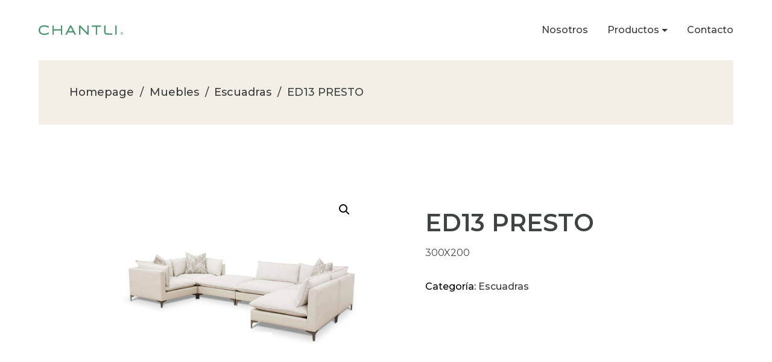

--- FILE ---
content_type: text/html; charset=UTF-8
request_url: https://chantlidc.com/product/ed13-presto/
body_size: 77580
content:
<!DOCTYPE html>
<html lang="es-MX">
  <head>
    <meta charset="UTF-8" />
    <meta http-equiv="X-UA-Compatible" content="IE=edge">
    <meta name="viewport" content="width=device-width, initial-scale=1">
    <link rel="pingback" href="https://chantlidc.com/xmlrpc.php">
        <title>ED13 PRESTO &#8211; Chantli</title>
<meta name='robots' content='max-image-preview:large' />
<link rel='dns-prefetch' href='//fonts.googleapis.com' />
<link rel="alternate" type="application/rss+xml" title="Chantli &raquo; Feed" href="https://chantlidc.com/feed/" />
<link rel="alternate" type="application/rss+xml" title="Chantli &raquo; RSS de los comentarios" href="https://chantlidc.com/comments/feed/" />
<script type="text/javascript">
/* <![CDATA[ */
window._wpemojiSettings = {"baseUrl":"https:\/\/s.w.org\/images\/core\/emoji\/14.0.0\/72x72\/","ext":".png","svgUrl":"https:\/\/s.w.org\/images\/core\/emoji\/14.0.0\/svg\/","svgExt":".svg","source":{"concatemoji":"https:\/\/chantlidc.com\/wp-includes\/js\/wp-emoji-release.min.js?ver=6.4.2"}};
/*! This file is auto-generated */
!function(i,n){var o,s,e;function c(e){try{var t={supportTests:e,timestamp:(new Date).valueOf()};sessionStorage.setItem(o,JSON.stringify(t))}catch(e){}}function p(e,t,n){e.clearRect(0,0,e.canvas.width,e.canvas.height),e.fillText(t,0,0);var t=new Uint32Array(e.getImageData(0,0,e.canvas.width,e.canvas.height).data),r=(e.clearRect(0,0,e.canvas.width,e.canvas.height),e.fillText(n,0,0),new Uint32Array(e.getImageData(0,0,e.canvas.width,e.canvas.height).data));return t.every(function(e,t){return e===r[t]})}function u(e,t,n){switch(t){case"flag":return n(e,"\ud83c\udff3\ufe0f\u200d\u26a7\ufe0f","\ud83c\udff3\ufe0f\u200b\u26a7\ufe0f")?!1:!n(e,"\ud83c\uddfa\ud83c\uddf3","\ud83c\uddfa\u200b\ud83c\uddf3")&&!n(e,"\ud83c\udff4\udb40\udc67\udb40\udc62\udb40\udc65\udb40\udc6e\udb40\udc67\udb40\udc7f","\ud83c\udff4\u200b\udb40\udc67\u200b\udb40\udc62\u200b\udb40\udc65\u200b\udb40\udc6e\u200b\udb40\udc67\u200b\udb40\udc7f");case"emoji":return!n(e,"\ud83e\udef1\ud83c\udffb\u200d\ud83e\udef2\ud83c\udfff","\ud83e\udef1\ud83c\udffb\u200b\ud83e\udef2\ud83c\udfff")}return!1}function f(e,t,n){var r="undefined"!=typeof WorkerGlobalScope&&self instanceof WorkerGlobalScope?new OffscreenCanvas(300,150):i.createElement("canvas"),a=r.getContext("2d",{willReadFrequently:!0}),o=(a.textBaseline="top",a.font="600 32px Arial",{});return e.forEach(function(e){o[e]=t(a,e,n)}),o}function t(e){var t=i.createElement("script");t.src=e,t.defer=!0,i.head.appendChild(t)}"undefined"!=typeof Promise&&(o="wpEmojiSettingsSupports",s=["flag","emoji"],n.supports={everything:!0,everythingExceptFlag:!0},e=new Promise(function(e){i.addEventListener("DOMContentLoaded",e,{once:!0})}),new Promise(function(t){var n=function(){try{var e=JSON.parse(sessionStorage.getItem(o));if("object"==typeof e&&"number"==typeof e.timestamp&&(new Date).valueOf()<e.timestamp+604800&&"object"==typeof e.supportTests)return e.supportTests}catch(e){}return null}();if(!n){if("undefined"!=typeof Worker&&"undefined"!=typeof OffscreenCanvas&&"undefined"!=typeof URL&&URL.createObjectURL&&"undefined"!=typeof Blob)try{var e="postMessage("+f.toString()+"("+[JSON.stringify(s),u.toString(),p.toString()].join(",")+"));",r=new Blob([e],{type:"text/javascript"}),a=new Worker(URL.createObjectURL(r),{name:"wpTestEmojiSupports"});return void(a.onmessage=function(e){c(n=e.data),a.terminate(),t(n)})}catch(e){}c(n=f(s,u,p))}t(n)}).then(function(e){for(var t in e)n.supports[t]=e[t],n.supports.everything=n.supports.everything&&n.supports[t],"flag"!==t&&(n.supports.everythingExceptFlag=n.supports.everythingExceptFlag&&n.supports[t]);n.supports.everythingExceptFlag=n.supports.everythingExceptFlag&&!n.supports.flag,n.DOMReady=!1,n.readyCallback=function(){n.DOMReady=!0}}).then(function(){return e}).then(function(){var e;n.supports.everything||(n.readyCallback(),(e=n.source||{}).concatemoji?t(e.concatemoji):e.wpemoji&&e.twemoji&&(t(e.twemoji),t(e.wpemoji)))}))}((window,document),window._wpemojiSettings);
/* ]]> */
</script>
<style id='wp-emoji-styles-inline-css' type='text/css'>

	img.wp-smiley, img.emoji {
		display: inline !important;
		border: none !important;
		box-shadow: none !important;
		height: 1em !important;
		width: 1em !important;
		margin: 0 0.07em !important;
		vertical-align: -0.1em !important;
		background: none !important;
		padding: 0 !important;
	}
</style>
<link rel='stylesheet' id='wp-block-library-css' href='https://chantlidc.com/wp-includes/css/dist/block-library/style.min.css?ver=6.4.2' type='text/css' media='all' />
<style id='classic-theme-styles-inline-css' type='text/css'>
/*! This file is auto-generated */
.wp-block-button__link{color:#fff;background-color:#32373c;border-radius:9999px;box-shadow:none;text-decoration:none;padding:calc(.667em + 2px) calc(1.333em + 2px);font-size:1.125em}.wp-block-file__button{background:#32373c;color:#fff;text-decoration:none}
</style>
<style id='global-styles-inline-css' type='text/css'>
body{--wp--preset--color--black: #000000;--wp--preset--color--cyan-bluish-gray: #abb8c3;--wp--preset--color--white: #ffffff;--wp--preset--color--pale-pink: #f78da7;--wp--preset--color--vivid-red: #cf2e2e;--wp--preset--color--luminous-vivid-orange: #ff6900;--wp--preset--color--luminous-vivid-amber: #fcb900;--wp--preset--color--light-green-cyan: #7bdcb5;--wp--preset--color--vivid-green-cyan: #00d084;--wp--preset--color--pale-cyan-blue: #8ed1fc;--wp--preset--color--vivid-cyan-blue: #0693e3;--wp--preset--color--vivid-purple: #9b51e0;--wp--preset--gradient--vivid-cyan-blue-to-vivid-purple: linear-gradient(135deg,rgba(6,147,227,1) 0%,rgb(155,81,224) 100%);--wp--preset--gradient--light-green-cyan-to-vivid-green-cyan: linear-gradient(135deg,rgb(122,220,180) 0%,rgb(0,208,130) 100%);--wp--preset--gradient--luminous-vivid-amber-to-luminous-vivid-orange: linear-gradient(135deg,rgba(252,185,0,1) 0%,rgba(255,105,0,1) 100%);--wp--preset--gradient--luminous-vivid-orange-to-vivid-red: linear-gradient(135deg,rgba(255,105,0,1) 0%,rgb(207,46,46) 100%);--wp--preset--gradient--very-light-gray-to-cyan-bluish-gray: linear-gradient(135deg,rgb(238,238,238) 0%,rgb(169,184,195) 100%);--wp--preset--gradient--cool-to-warm-spectrum: linear-gradient(135deg,rgb(74,234,220) 0%,rgb(151,120,209) 20%,rgb(207,42,186) 40%,rgb(238,44,130) 60%,rgb(251,105,98) 80%,rgb(254,248,76) 100%);--wp--preset--gradient--blush-light-purple: linear-gradient(135deg,rgb(255,206,236) 0%,rgb(152,150,240) 100%);--wp--preset--gradient--blush-bordeaux: linear-gradient(135deg,rgb(254,205,165) 0%,rgb(254,45,45) 50%,rgb(107,0,62) 100%);--wp--preset--gradient--luminous-dusk: linear-gradient(135deg,rgb(255,203,112) 0%,rgb(199,81,192) 50%,rgb(65,88,208) 100%);--wp--preset--gradient--pale-ocean: linear-gradient(135deg,rgb(255,245,203) 0%,rgb(182,227,212) 50%,rgb(51,167,181) 100%);--wp--preset--gradient--electric-grass: linear-gradient(135deg,rgb(202,248,128) 0%,rgb(113,206,126) 100%);--wp--preset--gradient--midnight: linear-gradient(135deg,rgb(2,3,129) 0%,rgb(40,116,252) 100%);--wp--preset--font-size--small: 13px;--wp--preset--font-size--medium: 20px;--wp--preset--font-size--large: 36px;--wp--preset--font-size--x-large: 42px;--wp--preset--spacing--20: 0.44rem;--wp--preset--spacing--30: 0.67rem;--wp--preset--spacing--40: 1rem;--wp--preset--spacing--50: 1.5rem;--wp--preset--spacing--60: 2.25rem;--wp--preset--spacing--70: 3.38rem;--wp--preset--spacing--80: 5.06rem;--wp--preset--shadow--natural: 6px 6px 9px rgba(0, 0, 0, 0.2);--wp--preset--shadow--deep: 12px 12px 50px rgba(0, 0, 0, 0.4);--wp--preset--shadow--sharp: 6px 6px 0px rgba(0, 0, 0, 0.2);--wp--preset--shadow--outlined: 6px 6px 0px -3px rgba(255, 255, 255, 1), 6px 6px rgba(0, 0, 0, 1);--wp--preset--shadow--crisp: 6px 6px 0px rgba(0, 0, 0, 1);}:where(.is-layout-flex){gap: 0.5em;}:where(.is-layout-grid){gap: 0.5em;}body .is-layout-flow > .alignleft{float: left;margin-inline-start: 0;margin-inline-end: 2em;}body .is-layout-flow > .alignright{float: right;margin-inline-start: 2em;margin-inline-end: 0;}body .is-layout-flow > .aligncenter{margin-left: auto !important;margin-right: auto !important;}body .is-layout-constrained > .alignleft{float: left;margin-inline-start: 0;margin-inline-end: 2em;}body .is-layout-constrained > .alignright{float: right;margin-inline-start: 2em;margin-inline-end: 0;}body .is-layout-constrained > .aligncenter{margin-left: auto !important;margin-right: auto !important;}body .is-layout-constrained > :where(:not(.alignleft):not(.alignright):not(.alignfull)){max-width: var(--wp--style--global--content-size);margin-left: auto !important;margin-right: auto !important;}body .is-layout-constrained > .alignwide{max-width: var(--wp--style--global--wide-size);}body .is-layout-flex{display: flex;}body .is-layout-flex{flex-wrap: wrap;align-items: center;}body .is-layout-flex > *{margin: 0;}body .is-layout-grid{display: grid;}body .is-layout-grid > *{margin: 0;}:where(.wp-block-columns.is-layout-flex){gap: 2em;}:where(.wp-block-columns.is-layout-grid){gap: 2em;}:where(.wp-block-post-template.is-layout-flex){gap: 1.25em;}:where(.wp-block-post-template.is-layout-grid){gap: 1.25em;}.has-black-color{color: var(--wp--preset--color--black) !important;}.has-cyan-bluish-gray-color{color: var(--wp--preset--color--cyan-bluish-gray) !important;}.has-white-color{color: var(--wp--preset--color--white) !important;}.has-pale-pink-color{color: var(--wp--preset--color--pale-pink) !important;}.has-vivid-red-color{color: var(--wp--preset--color--vivid-red) !important;}.has-luminous-vivid-orange-color{color: var(--wp--preset--color--luminous-vivid-orange) !important;}.has-luminous-vivid-amber-color{color: var(--wp--preset--color--luminous-vivid-amber) !important;}.has-light-green-cyan-color{color: var(--wp--preset--color--light-green-cyan) !important;}.has-vivid-green-cyan-color{color: var(--wp--preset--color--vivid-green-cyan) !important;}.has-pale-cyan-blue-color{color: var(--wp--preset--color--pale-cyan-blue) !important;}.has-vivid-cyan-blue-color{color: var(--wp--preset--color--vivid-cyan-blue) !important;}.has-vivid-purple-color{color: var(--wp--preset--color--vivid-purple) !important;}.has-black-background-color{background-color: var(--wp--preset--color--black) !important;}.has-cyan-bluish-gray-background-color{background-color: var(--wp--preset--color--cyan-bluish-gray) !important;}.has-white-background-color{background-color: var(--wp--preset--color--white) !important;}.has-pale-pink-background-color{background-color: var(--wp--preset--color--pale-pink) !important;}.has-vivid-red-background-color{background-color: var(--wp--preset--color--vivid-red) !important;}.has-luminous-vivid-orange-background-color{background-color: var(--wp--preset--color--luminous-vivid-orange) !important;}.has-luminous-vivid-amber-background-color{background-color: var(--wp--preset--color--luminous-vivid-amber) !important;}.has-light-green-cyan-background-color{background-color: var(--wp--preset--color--light-green-cyan) !important;}.has-vivid-green-cyan-background-color{background-color: var(--wp--preset--color--vivid-green-cyan) !important;}.has-pale-cyan-blue-background-color{background-color: var(--wp--preset--color--pale-cyan-blue) !important;}.has-vivid-cyan-blue-background-color{background-color: var(--wp--preset--color--vivid-cyan-blue) !important;}.has-vivid-purple-background-color{background-color: var(--wp--preset--color--vivid-purple) !important;}.has-black-border-color{border-color: var(--wp--preset--color--black) !important;}.has-cyan-bluish-gray-border-color{border-color: var(--wp--preset--color--cyan-bluish-gray) !important;}.has-white-border-color{border-color: var(--wp--preset--color--white) !important;}.has-pale-pink-border-color{border-color: var(--wp--preset--color--pale-pink) !important;}.has-vivid-red-border-color{border-color: var(--wp--preset--color--vivid-red) !important;}.has-luminous-vivid-orange-border-color{border-color: var(--wp--preset--color--luminous-vivid-orange) !important;}.has-luminous-vivid-amber-border-color{border-color: var(--wp--preset--color--luminous-vivid-amber) !important;}.has-light-green-cyan-border-color{border-color: var(--wp--preset--color--light-green-cyan) !important;}.has-vivid-green-cyan-border-color{border-color: var(--wp--preset--color--vivid-green-cyan) !important;}.has-pale-cyan-blue-border-color{border-color: var(--wp--preset--color--pale-cyan-blue) !important;}.has-vivid-cyan-blue-border-color{border-color: var(--wp--preset--color--vivid-cyan-blue) !important;}.has-vivid-purple-border-color{border-color: var(--wp--preset--color--vivid-purple) !important;}.has-vivid-cyan-blue-to-vivid-purple-gradient-background{background: var(--wp--preset--gradient--vivid-cyan-blue-to-vivid-purple) !important;}.has-light-green-cyan-to-vivid-green-cyan-gradient-background{background: var(--wp--preset--gradient--light-green-cyan-to-vivid-green-cyan) !important;}.has-luminous-vivid-amber-to-luminous-vivid-orange-gradient-background{background: var(--wp--preset--gradient--luminous-vivid-amber-to-luminous-vivid-orange) !important;}.has-luminous-vivid-orange-to-vivid-red-gradient-background{background: var(--wp--preset--gradient--luminous-vivid-orange-to-vivid-red) !important;}.has-very-light-gray-to-cyan-bluish-gray-gradient-background{background: var(--wp--preset--gradient--very-light-gray-to-cyan-bluish-gray) !important;}.has-cool-to-warm-spectrum-gradient-background{background: var(--wp--preset--gradient--cool-to-warm-spectrum) !important;}.has-blush-light-purple-gradient-background{background: var(--wp--preset--gradient--blush-light-purple) !important;}.has-blush-bordeaux-gradient-background{background: var(--wp--preset--gradient--blush-bordeaux) !important;}.has-luminous-dusk-gradient-background{background: var(--wp--preset--gradient--luminous-dusk) !important;}.has-pale-ocean-gradient-background{background: var(--wp--preset--gradient--pale-ocean) !important;}.has-electric-grass-gradient-background{background: var(--wp--preset--gradient--electric-grass) !important;}.has-midnight-gradient-background{background: var(--wp--preset--gradient--midnight) !important;}.has-small-font-size{font-size: var(--wp--preset--font-size--small) !important;}.has-medium-font-size{font-size: var(--wp--preset--font-size--medium) !important;}.has-large-font-size{font-size: var(--wp--preset--font-size--large) !important;}.has-x-large-font-size{font-size: var(--wp--preset--font-size--x-large) !important;}
.wp-block-navigation a:where(:not(.wp-element-button)){color: inherit;}
:where(.wp-block-post-template.is-layout-flex){gap: 1.25em;}:where(.wp-block-post-template.is-layout-grid){gap: 1.25em;}
:where(.wp-block-columns.is-layout-flex){gap: 2em;}:where(.wp-block-columns.is-layout-grid){gap: 2em;}
.wp-block-pullquote{font-size: 1.5em;line-height: 1.6;}
</style>
<link rel='stylesheet' id='contact-form-7-css' href='https://chantlidc.com/wp-content/plugins/contact-form-7/includes/css/styles.css?ver=5.8.6' type='text/css' media='all' />
<style id='contact-form-7-inline-css' type='text/css'>
.wpcf7 .wpcf7-recaptcha iframe {margin-bottom: 0;}.wpcf7 .wpcf7-recaptcha[data-align="center"] > div {margin: 0 auto;}.wpcf7 .wpcf7-recaptcha[data-align="right"] > div {margin: 0 0 0 auto;}
</style>
<link rel='stylesheet' id='photoswipe-css' href='https://chantlidc.com/wp-content/plugins/woocommerce/assets/css/photoswipe/photoswipe.min.css?ver=8.5.4' type='text/css' media='all' />
<link rel='stylesheet' id='photoswipe-default-skin-css' href='https://chantlidc.com/wp-content/plugins/woocommerce/assets/css/photoswipe/default-skin/default-skin.min.css?ver=8.5.4' type='text/css' media='all' />
<link rel='stylesheet' id='woocommerce-smallscreen-css' href='https://chantlidc.com/wp-content/plugins/woocommerce/assets/css/woocommerce-smallscreen.css?ver=8.5.4' type='text/css' media='only screen and (max-width: 768px)' />
<link rel='stylesheet' id='woocommerce-general-css' href='https://chantlidc.com/wp-content/plugins/woocommerce/assets/css/woocommerce.css?ver=8.5.4' type='text/css' media='all' />
<style id='woocommerce-inline-inline-css' type='text/css'>
.woocommerce form .form-row .required { visibility: visible; }
</style>
<link rel='stylesheet' id='spam-protect-for-contact-form7-css' href='https://chantlidc.com/wp-content/plugins/wp-contact-form-7-spam-blocker/frontend/css/spam-protect-for-contact-form7.css?ver=1.0.0' type='text/css' media='all' />
<link rel='stylesheet' id='wpcf7-redirect-script-frontend-css' href='https://chantlidc.com/wp-content/plugins/wpcf7-redirect/build/css/wpcf7-redirect-frontend.min.css?ver=1.1' type='text/css' media='all' />
<link rel='stylesheet' id='parent-style-css' href='https://chantlidc.com/wp-content/themes/dukandari/style.css?ver=6.4.2' type='text/css' media='all' />
<link rel='stylesheet' id='fw-ext-forms-default-styles-css' href='https://chantlidc.com/wp-content/plugins/unyson/framework/extensions/forms/static/css/frontend.css?ver=2.7.28' type='text/css' media='all' />
<link rel='stylesheet' id='font-awesome-css' href='https://chantlidc.com/wp-content/plugins/unyson/framework/static/libs/font-awesome/css/font-awesome.min.css?ver=2.7.28' type='text/css' media='all' />
<link rel='stylesheet' id='etcode-google-fonts-css' href='//fonts.googleapis.com/css?family=Montserrat%3A300%2C400%2C500%2C600%2C700&#038;ver=1.2.6' type='text/css' media='all' />
<link rel='stylesheet' id='bootstrap-css' href='https://chantlidc.com/wp-content/themes/dukandari/css/bootstrap.css?ver=1.2.6' type='text/css' media='all' />
<link rel='stylesheet' id='aos-css' href='https://chantlidc.com/wp-content/themes/dukandari/css/aos.css?ver=1.2.6' type='text/css' media='all' />
<link rel='stylesheet' id='dukandari-style-css' href='https://chantlidc.com/wp-content/themes/dukandari/css/dukandari-style.css?ver=1.2.6' type='text/css' media='all' />
<style id='dukandari-style-inline-css' type='text/css'>
.hero_title_container { background-image: url('//chantlidc.com/wp-content/uploads/2017/11/image-credit-nendo-43.jpg'); background-size: cover; background-position: center center;}.hero_box { background-color: ; }.navbar {  padding-top: 32px; padding-bottom: 32px; } .sidebar-nav {  }.navbar .dropdown-menu {  } .navbar-nav .dropdown-menu a, .sidebar-menu .sidebar-submenu > li > a {  } .fluid_header, .navbar>.full-width-container.fluid_header { padding-right: 5%; padding-left: 5%; } .navbar-brand {width:165px; } ..footer_container { color: #3f4443 !important; } ..footer_container a { color: #3f4443 !important; } ..footer_container a:hover {  } h1{font-family:'Montserrat';font-style:normal;font-weight:500;font-size:40px;}h2{font-family:'Montserrat';font-style:normal;font-weight:600;font-size:30px;color:#3f4242;}h3{font-family:'Montserrat';font-style:normal;font-weight:500;font-size:28px;}h4{font-family:'Montserrat';font-style:normal;font-weight:500;font-size:24px;}h5{font-family:'Montserrat';font-style:normal;font-weight:500;font-size:19px;}h6{font-family:'Montserrat';font-style:normal;font-weight:500;font-size:16px;}body{font-family:'Montserrat';font-style:normal;font-weight:400;font-size:16px;color:#3f4242;}.subtitles{font-family:'Montserrat';font-style:normal;font-weight:300;font-size:16px;}.btn{font-family:'Montserrat';font-style:normal;font-weight:100;}.card-post-meta-top, .card-post-meta-top a {font-family:'Montserrat';font-style:normal;font-weight:100;}.card-post-meta-top, .card-post-meta-top {text-transform: none;}.card-post-meta-top, .card-post-meta-top a {font-family:'Montserrat';font-style:normal;font-weight:100;}.card-post-meta-bottom, .card-post-meta-bottom a, {text-transform: none;}.top-bar{font-family:'Montserrat';font-style:normal;font-weight:100;}.navbar-nav li, .navbar-nav li a{font-family:'Montserrat';font-style:normal;font-weight:100;}footer{font-family:'Montserrat';font-style:normal;font-weight:100;}.form-group label  {font-family:'Montserrat';font-style:normal;font-weight:300;font-size:12px;}textarea, input[type], .form-control{font-family:'Montserrat';font-style:normal;font-weight:100;}.contact-form  input[type="submit"], .btn,.woocommerce input.button.alt, .woocommerce-cart .wc-proceed-to-checkout a.checkout-button, .woocommerce-page a.button, .woocommerce-page a.added_to_cart, .woocommerce-page input[type="submit"], .woocommerce-page button[type="submit"], .woocommerce-page .wc-forward:not(.added_to_cart):not(.checkout-button), div.woocommerce a.button, div.woocommerce input[type="submit"], div.woocommerce button[type="submit"], div.woocommerce .wc-forward:not(.added_to_cart):not(.checkout-button) { color: #fff; } .contact-form  input[type="submit"]:hover ,.btn:hover,.woocommerce input.button.alt:hover, .woocommerce-cart .wc-proceed-to-checkout a.checkout-button:hover, .woocommerce-page a.button:hover, .woocommerce-page a.added_to_cart:hover, .woocommerce-page input[type="submit"]:hover, .woocommerce-page button[type="submit"]:hover, .woocommerce-page .wc-forward:not(.added_to_cart):not(.checkout-button):hover, div.woocommerce a.button:hover, div.woocommerce input[type="submit"]:hover, div.woocommerce button[type="submit"]:hover, div.woocommerce .wc-forward:not(.added_to_cart):not(.checkout-button):hover { color: #fff; } .contact-form  input[type="submit"], .btn,.woocommerce input.button.alt, .woocommerce-cart .wc-proceed-to-checkout a.checkout-button, .woocommerce-page a.button, .woocommerce-page a.added_to_cart, .woocommerce-page input[type="submit"], .woocommerce-page button[type="submit"], .woocommerce-page .wc-forward:not(.added_to_cart):not(.checkout-button), div.woocommerce a.button, div.woocommerce input[type="submit"], div.woocommerce button[type="submit"], div.woocommerce .wc-forward:not(.added_to_cart):not(.checkout-button) { background: #1b1b1b; } .contact-form  input[type="submit"]:hover, .btn:hover,.woocommerce input.button.alt:hover, .woocommerce-cart .wc-proceed-to-checkout a.checkout-button:hover, .woocommerce-page a.button:hover, .woocommerce-page a.added_to_cart:hover, .woocommerce-page input[type="submit"]:hover, .woocommerce-page button[type="submit"]:hover, .woocommerce-page .wc-forward:not(.added_to_cart):not(.checkout-button):hover, div.woocommerce a.button:hover, div.woocommerce input[type="submit"]:hover, div.woocommerce button[type="submit"]:hover, div.woocommerce .wc-forward:not(.added_to_cart):not(.checkout-button):hover { background: #141414; } /*COLOR PARA EL CAMPO DE TEXTO*/
.contact-form input[type="text"], .contact-form textarea, .comment-form-warp input[type="text"], .comment-form-warp textarea {
    color:#000000 !important;
    background: #f4f0e7;
    font-weight: 400 !important;
}
.contact-form input[type="submit"]:hover { background: transparent !important; color: #000000 !important; }
.wrap-forms label {
    font-size: 14px !important;
    font-weight: 400 !important;
}
/*FONT-WEIGHT NAVBAR*/
.navbar-nav > li, .navbar-nav > li > a {
    line-height: 2.3em;
    font-weight: 450;
}
*/FONT-WEIGHT*/
a {
    font-weight: 500;
}


</style>
<link rel='stylesheet' id='dukandari-wp-elements-css' href='https://chantlidc.com/wp-content/themes/dukandari/css/wp-elements.css?ver=1.2.6' type='text/css' media='all' />
<link rel='stylesheet' id='woocommerce-css' href='https://chantlidc.com/wp-content/themes/dukandari/css/woocommerce.css?ver=1.2.6' type='text/css' media='all' />
<link rel='stylesheet' id='etcodes-googleFonts-css' href='https://fonts.googleapis.com/css?family=Montserrat%3A500%2C600%2Cregular%2C300%2C100&#038;subset=latin&#038;ver=6.4.2' type='text/css' media='all' />
<script type="text/javascript" src="https://chantlidc.com/wp-includes/js/jquery/jquery.min.js?ver=3.7.1" id="jquery-core-js"></script>
<script type="text/javascript" src="https://chantlidc.com/wp-includes/js/jquery/jquery-migrate.min.js?ver=3.4.1" id="jquery-migrate-js"></script>
<script type="text/javascript" src="https://chantlidc.com/wp-content/plugins/woocommerce/assets/js/jquery-blockui/jquery.blockUI.min.js?ver=2.7.0-wc.8.5.4" id="jquery-blockui-js" defer="defer" data-wp-strategy="defer"></script>
<script type="text/javascript" id="wc-add-to-cart-js-extra">
/* <![CDATA[ */
var wc_add_to_cart_params = {"ajax_url":"\/wp-admin\/admin-ajax.php","wc_ajax_url":"\/?wc-ajax=%%endpoint%%","i18n_view_cart":"Ver carrito","cart_url":"https:\/\/chantlidc.com\/cart\/","is_cart":"","cart_redirect_after_add":"no"};
/* ]]> */
</script>
<script type="text/javascript" src="https://chantlidc.com/wp-content/plugins/woocommerce/assets/js/frontend/add-to-cart.min.js?ver=8.5.4" id="wc-add-to-cart-js" defer="defer" data-wp-strategy="defer"></script>
<script type="text/javascript" src="https://chantlidc.com/wp-content/plugins/woocommerce/assets/js/zoom/jquery.zoom.min.js?ver=1.7.21-wc.8.5.4" id="zoom-js" defer="defer" data-wp-strategy="defer"></script>
<script type="text/javascript" src="https://chantlidc.com/wp-content/plugins/woocommerce/assets/js/flexslider/jquery.flexslider.min.js?ver=2.7.2-wc.8.5.4" id="flexslider-js" defer="defer" data-wp-strategy="defer"></script>
<script type="text/javascript" src="https://chantlidc.com/wp-content/plugins/woocommerce/assets/js/photoswipe/photoswipe.min.js?ver=4.1.1-wc.8.5.4" id="photoswipe-js" defer="defer" data-wp-strategy="defer"></script>
<script type="text/javascript" src="https://chantlidc.com/wp-content/plugins/woocommerce/assets/js/photoswipe/photoswipe-ui-default.min.js?ver=4.1.1-wc.8.5.4" id="photoswipe-ui-default-js" defer="defer" data-wp-strategy="defer"></script>
<script type="text/javascript" id="wc-single-product-js-extra">
/* <![CDATA[ */
var wc_single_product_params = {"i18n_required_rating_text":"Por favor elige una puntuaci\u00f3n","review_rating_required":"yes","flexslider":{"rtl":false,"animation":"slide","smoothHeight":true,"directionNav":false,"controlNav":"thumbnails","slideshow":false,"animationSpeed":500,"animationLoop":false,"allowOneSlide":false},"zoom_enabled":"1","zoom_options":[],"photoswipe_enabled":"1","photoswipe_options":{"shareEl":false,"closeOnScroll":false,"history":false,"hideAnimationDuration":0,"showAnimationDuration":0},"flexslider_enabled":"1"};
/* ]]> */
</script>
<script type="text/javascript" src="https://chantlidc.com/wp-content/plugins/woocommerce/assets/js/frontend/single-product.min.js?ver=8.5.4" id="wc-single-product-js" defer="defer" data-wp-strategy="defer"></script>
<script type="text/javascript" src="https://chantlidc.com/wp-content/plugins/woocommerce/assets/js/js-cookie/js.cookie.min.js?ver=2.1.4-wc.8.5.4" id="js-cookie-js" defer="defer" data-wp-strategy="defer"></script>
<script type="text/javascript" id="woocommerce-js-extra">
/* <![CDATA[ */
var woocommerce_params = {"ajax_url":"\/wp-admin\/admin-ajax.php","wc_ajax_url":"\/?wc-ajax=%%endpoint%%"};
/* ]]> */
</script>
<script type="text/javascript" src="https://chantlidc.com/wp-content/plugins/woocommerce/assets/js/frontend/woocommerce.min.js?ver=8.5.4" id="woocommerce-js" defer="defer" data-wp-strategy="defer"></script>
<script type="text/javascript" src="https://chantlidc.com/wp-content/plugins/wp-contact-form-7-spam-blocker/frontend/js/spam-protect-for-contact-form7.js?ver=1.0.0" id="spam-protect-for-contact-form7-js"></script>
<link rel="https://api.w.org/" href="https://chantlidc.com/wp-json/" /><link rel="alternate" type="application/json" href="https://chantlidc.com/wp-json/wp/v2/product/4315" /><link rel="EditURI" type="application/rsd+xml" title="RSD" href="https://chantlidc.com/xmlrpc.php?rsd" />
<meta name="generator" content="WordPress 6.4.2" />
<meta name="generator" content="WooCommerce 8.5.4" />
<link rel="canonical" href="https://chantlidc.com/product/ed13-presto/" />
<link rel='shortlink' href='https://chantlidc.com/?p=4315' />
<link rel="alternate" type="application/json+oembed" href="https://chantlidc.com/wp-json/oembed/1.0/embed?url=https%3A%2F%2Fchantlidc.com%2Fproduct%2Fed13-presto%2F" />
<link rel="alternate" type="text/xml+oembed" href="https://chantlidc.com/wp-json/oembed/1.0/embed?url=https%3A%2F%2Fchantlidc.com%2Fproduct%2Fed13-presto%2F&#038;format=xml" />
<!-- Google tag (gtag.js) -->
<script async src="https://www.googletagmanager.com/gtag/js?id=G-2GL4X0L95J"></script>
<script>
  window.dataLayer = window.dataLayer || [];
  function gtag(){dataLayer.push(arguments);}
  gtag('js', new Date());

  gtag('config', 'G-2GL4X0L95J');
</script>
	<noscript><style>.woocommerce-product-gallery{ opacity: 1 !important; }</style></noscript>
	<link rel="icon" href="https://chantlidc.com/wp-content/uploads/2021/02/cropped-favicon-chantli-32x32.png" sizes="32x32" />
<link rel="icon" href="https://chantlidc.com/wp-content/uploads/2021/02/cropped-favicon-chantli-192x192.png" sizes="192x192" />
<link rel="apple-touch-icon" href="https://chantlidc.com/wp-content/uploads/2021/02/cropped-favicon-chantli-180x180.png" />
<meta name="msapplication-TileImage" content="https://chantlidc.com/wp-content/uploads/2021/02/cropped-favicon-chantli-270x270.png" />
		<style type="text/css" id="wp-custom-css">
			.page-id-4 a.btn-bottom-line { border-bottom: none !important;
    font-size: 19px;
    color: #3f4443; }
.page-id-4 a.btn-bottom-line:hover { color: #4b9560; }
.btn-projects a.btn-bottom-line { 
  color: #4b9560 !important;
	font-size: 16px !important; 
	border-bottom: none !important;}
.page-id-4 .owl-carousel a.btn-bottom-line { border-bottom: none !important;
    font-size: 19px;
    color: #4b9560; }
.page-id-4 .emblema img {     	  	display: block;
  margin: 0px auto; }
.page-id-1011 label { 
	display: block;
    font-size: 14px !important;
    font-weight: 400 !important; }
.page-id-1011 textarea, .page-id-1011 input[type], .page-id-1011 .form-control {
    color: #000000 !important;
    background: #f4f0e7;
    font-weight: 400 !important;
		border: none;
}
.page-id-1011 input[type="submit"] { 
 background: #ffffff;
 color:#4b9560 !important;
 font-size: 16px !important;
 font-weight: 400 !important;
 border:none;
 padding: 0px !important; }
.page-id-1011 .hero_title_container, .page-id-4670 .hero_title_container {   background-image: url('http://chantlidc.com/wp-content/uploads/2020/11/banner-contacto.jpg');
    background-size: cover;
    background-position: left top; }
.page-id-4 .hero_title_container { display: none !important; }
.post-type-archive-product .hero_title_container {   background-image: url('http://chantlidc.com/wp-content/uploads/2020/11/banner-candiles.jpg');
    background-size: cover;
    background-position: left top; }
.hero_title h1, .hero_title h1 a { font-size: 30px !important;
	color: #3f4242; 
	font-weight: 600; }
.hero_title .subtitle p { 	color: #3f4242 !important; }
h3.icon_box_title { margin-top: 0px !important; }
.page-id-68 .hero_title_container, .page-id-2237 .hero_title_container { display: none !important; }
.page-id-165 .work_filter li span, .page-id-165 .page-link, .nav-links > span, .page-id-165 .nav-links > a { color: #3f4242 !important; }
.footer_container { padding-top: 80px !important; }
.woocommerce-page button[type="submit"] { background: #009664 !important; 
border-color: #009664 !important; }
.woocommerce nav.woocommerce-pagination ul li a { color: #4b9560 !important; }
.woocommerce nav.woocommerce-pagination ul li a:focus, .woocommerce nav.woocommerce-pagination ul li a:hover, .woocommerce nav.woocommerce-pagination ul li span.current {
    color: #4b9560 !important;
    border-bottom: 2px solid #4b9560 !important;
}
.single-product .entry-content > *:not(.alignwide):not(.alignfull):not(.alignleft):not(.alignright) { max-width: 1150px; }
.single-product .etdukandari_etcodes_breadcrumb { background: #f4efe6 !important; }
.woocommerce div.product .product_title { color: #3f4443 !important;
	font-size: 40px !important; 
	font-weight: 600 !important; }
.woocommerce-result-count, .woocommerce-ordering { display: none; }
.woocommerce-page a.button { 
	color: #4b9560 !important;
	padding: 0px !important;
  font-size: 16px !important;
	background: transparent !important; }
.products li h2 { font-weight: 500 !important; font-size: 19px !important; }

/*PORTADA ILUMINACION*/

.term-iluminacion .hero_title_container, .term-candiles .hero_title_container {   background-image: url('http://chantlidc.com/wp-content/uploads/2020/11/banner-candiles.jpg');
    background-size: cover;
    background-position: left top; }
/*PORTADA*/

.navbar-nav .dropdown-menu a { 	  	font-size: 16px !important;
	line-height: 27px !important;
}
.owl-item h1 { font-weight: 600 !important; color: #3f4443 !important; }

/*PORTADA ARTE*/
.term-arte
.hero_title_container {   background-image: url('http://chantlidc.com/wp-content/uploads/2021/02/banner-arte-1.jpg');
    background-size: cover;
    background-position: left top; }
/*PORTADA */

/*PORTADA MUEBLES*/
.term-muebles
.hero_title_container {   background-image: url('http://chantlidc.com/wp-content/uploads/2021/02/BANNER-MUEBLES.jpg');
    background-size: cover;
    background-position: left top; }
/*PORTADA*/

/*PORTADA PERSIANAS*/
.term-persianas
.hero_title_container {   background-image: url('http://chantlidc.com/wp-content/uploads/2021/02/BANNER-PERSIANAS.jpg');
    background-size: cover;
    background-position: left top; }
/*PORTADA*/

/*PORTADA PISOS-DUELA*/
.term-pisos-de-duela
.hero_title_container {   background-image: url('http://chantlidc.com/wp-content/uploads/2021/02/BANNER-PISOS-DUELA-1.jpg');
    background-size: cover;
    background-position: left top; }
/*PORTADA*/

/*PORTADA TAPETES*/
.term-tapetes
.hero_title_container {   background-image: url('http://chantlidc.com/wp-content/uploads/2021/02/banner-tapetes2.jpg');
    background-size: cover;
    background-position: left top; }
/*PORTADA*/

/*PORTADA TAPICES*/
.term-tapices
.hero_title_container {   background-image: url('http://chantlidc.com/wp-content/uploads/2021/02/BANNER-TAPICES-1.jpg');
    background-size: cover;
    background-position: left top; }
/*PORTADA*/

/*PORTADA TELAS*/
.term-telas
.hero_title_container {   background-image: url('http://chantlidc.com/wp-content/uploads/2021/02/BANNER-TELAS.jpg');
    background-size: cover;
    background-position: left top; }
/*PORTADA*/

@media only screen and (max-width: 420px) {  
	.page-id-1011 .shortcode-section { margin-top: 80px !important; }
	.footer_container { padding-top: 40px !important;  }
	.hamburger-menu-btn { 						background-color: #3f4242 !important;
	  width: 42px !important;
    height: 42px !important; }
.hamburger-menu-btn span, .hamburger-menu-btn span::before, .hamburger-menu-btn span::after { height: 2px !important; }
.hamburger-menu-btn span {
    top: 20px !important; }	
	.tag-9830eafef1481c08c1c8a73b54fac1a5 { margin-top: 0px !important;  }
	.page-id-165 .shortcode-section { padding-top: 50px !important;  }
	.owl-item h1 { font-size: 20px !important;  }
	.page-id-4 .owl-carousel a.btn-bottom-line { font-size: 16px !important;  }
	.tag-77416b21d2738667fc8d118b52f688fd { margin-bottom: 0px !important;  }
	.tag-20428091a92aae345c41c5c1266d31e7 { padding-top: 0px !important; }
	.page-id-68 .shortcode-section .height_80 { min-height: 50vh !important; }
	.page-id-165 .hero_title .subtitle p, .page-id-1011 .hero_title .subtitle p { display: none; }
	.page-id-165 .hero_title_container.height_45, .page-id-1011 .hero_title_container.height_40, .woocommerce-page .hero_title_container.height_35 {     min-height: 17vh !important; }
	.page-id-165 .hero_title_container, .page-id-1011 .hero_title_container, .woocommerce-page .hero_title_container {
    background-position: 80% top !important; }
.page-id-165 .hero_title h1, .page-id-1011 .hero_title h1, .page-id-165 .hero_title h1 a, .page-id-1011 .hero_title h1 a, .woocommerce-page .hero_title h1, .woocommerce-page .hero_title h1 a {
    font-size: 25px !important;
		margin: 0px !important; 
	}
	.tag-bf0bf0ee044d4e1b3e8c04abeb9cbe18 p br { display: none; }
}
/*Color del titulo*/
.hero_title h1, .hero_title h1 a {
    color: #ffffff;
}
/*Color del titulo*/
.owl-item h1 {
    color: #ffffff !important;
}
.lead {   
    color: white; }
.cat-item.cat-item-81 { display: none; }		</style>
		 
  </head>
  <body class="product-template-default single single-product postid-4315 theme-dukandari woocommerce woocommerce-page woocommerce-no-js">

    <div id="main-content" class="m-scene body_inner_container">
      <!--  Header -->
      
<nav class="navbar navbar-toggleable-md nav-top-right logo-top-left fluid_header  ">
  <div class="full-width-container d-lg-flex">
    <button class="navbar-toggler navbar-toggler-right hamburger-menu-btn ml-auto" type="button" data-toggle="collapse" data-target="#etcodesnavbarDropdown" aria-controls="etcodesnavbarDropdown" aria-expanded="false" aria-label="Toggle navigation"><span>toggle menu</span></button>
                <a href="https://chantlidc.com/" class="navbar-brand">
                 <img src="//chantlidc.com/wp-content/uploads/2020/11/logo-header.jpg" alt="Chantli" />
                            </a>
        <div id="etcodesnavbarDropdown" class="collapse navbar-collapse"><ul id="menu-principal" class="navbar-nav"><li id="menu-item-2248" class="menu-item menu-item-type-post_type menu-item-object-page menu-item-2248"><a href="https://chantlidc.com/nosotros/" >Nosotros</a></li>
<li id="menu-item-2470" class="menu-item menu-item-type-post_type menu-item-object-page menu-item-has-children current_page_parent menu-item-2470 dropdown"><a href="#" data-toggle="dropdown" class="dropdown-toggle" >Productos</a>
<ul class="sub-menu dropdown-menu">
	<li id="menu-item-2605" class="menu-item menu-item-type-taxonomy menu-item-object-product_cat current-product-ancestor menu-item-2605"><a href="https://chantlidc.com/product-category/muebles/" >Muebles</a></li>
	<li id="menu-item-2606" class="menu-item menu-item-type-taxonomy menu-item-object-product_cat menu-item-2606"><a href="https://chantlidc.com/product-category/iluminacion/" >Iluminación</a></li>
	<li id="menu-item-2607" class="menu-item menu-item-type-taxonomy menu-item-object-product_cat menu-item-2607"><a href="https://chantlidc.com/product-category/tapices/" >Tapices</a></li>
	<li id="menu-item-2608" class="menu-item menu-item-type-taxonomy menu-item-object-product_cat menu-item-2608"><a href="https://chantlidc.com/product-category/telas/" >Telas</a></li>
	<li id="menu-item-2609" class="menu-item menu-item-type-taxonomy menu-item-object-product_cat menu-item-2609"><a href="https://chantlidc.com/product-category/persianas/" >Persianas</a></li>
	<li id="menu-item-2610" class="menu-item menu-item-type-taxonomy menu-item-object-product_cat menu-item-2610"><a href="https://chantlidc.com/product-category/tapetes/" >Tapetes</a></li>
	<li id="menu-item-2611" class="menu-item menu-item-type-taxonomy menu-item-object-product_cat menu-item-2611"><a href="https://chantlidc.com/product-category/pisos-de-duela/" >Pisos de duela</a></li>
	<li id="menu-item-2671" class="menu-item menu-item-type-taxonomy menu-item-object-product_cat menu-item-2671"><a href="https://chantlidc.com/product-category/arte/" >Arte</a></li>
</ul>
</li>
<li id="menu-item-2247" class="menu-item menu-item-type-post_type menu-item-object-page menu-item-2247"><a href="https://chantlidc.com/contacto/" >Contacto</a></li>
</ul></div>        <div class="navbar-modules d-none d-lg-flex align-items-center">
                        
                                        
        </div>
      </div>
</nav>
<div class="page-container ">      <!-- End Header -->
      
	
        
                
                    <div class="etdukandari_etcodes_breadcrumb aver">
                <div class="fluid-container">
                    
	<div class="breadcrumbs">
									<span class="first-item">
									<a href="https://chantlidc.com/">Homepage</a></span>
								<span class="separator">/</span>
												<span class="0-item">
											<a href="https://chantlidc.com/product-category/muebles/">Muebles</a></span>
									<span class="separator">/</span>
												<span class="1-item">
											<a href="https://chantlidc.com/product-category/muebles/escuadras/">Escuadras</a></span>
									<span class="separator">/</span>
												<span class="last-item">ED13 PRESTO</span>
						</div>
                </div>
            </div>
        
        
        
        <div class="page-content fluid-container px-5-percent  single-product-content">
                      <div class="row">
                  <div class="col-lg-12">
                    
					
			<div class="woocommerce-notices-wrapper"></div><div id="product-4315" class="product type-product post-4315 status-publish first instock product_cat-escuadras has-post-thumbnail shipping-taxable product-type-simple">

	<div class="row">    	<div class="col-md-6">
    		<div class="woocommerce-product-gallery woocommerce-product-gallery--with-images woocommerce-product-gallery--columns-4 images" data-columns="4" style="opacity: 0; transition: opacity .25s ease-in-out;">
	<div class="woocommerce-product-gallery__wrapper">
		<div data-thumb="https://chantlidc.com/wp-content/uploads/2020/12/ESC13-100x100.jpg" data-thumb-alt="" class="woocommerce-product-gallery__image"><a href="https://chantlidc.com/wp-content/uploads/2020/12/ESC13.jpg"><img width="957" height="858" src="https://chantlidc.com/wp-content/uploads/2020/12/ESC13.jpg" class="wp-post-image" alt="" title="ESC13" data-caption="" data-src="https://chantlidc.com/wp-content/uploads/2020/12/ESC13.jpg" data-large_image="https://chantlidc.com/wp-content/uploads/2020/12/ESC13.jpg" data-large_image_width="957" data-large_image_height="858" decoding="async" fetchpriority="high" srcset="https://chantlidc.com/wp-content/uploads/2020/12/ESC13.jpg 957w, https://chantlidc.com/wp-content/uploads/2020/12/ESC13-300x269.jpg 300w, https://chantlidc.com/wp-content/uploads/2020/12/ESC13-768x689.jpg 768w" sizes="(max-width: 957px) 100vw, 957px" /></a></div>	</div>
</div>
    	</div>
    <div class="col-md-5">
	<div class="summary entry-summary">
		<h1 class="product_title entry-title">ED13 PRESTO</h1><p class="price"></p>
<div class="woocommerce-product-details__short-description">
	<p>300X200</p>
</div>
<div class="product_meta">

	
	
	<span class="posted_in">Categoría: <a href="https://chantlidc.com/product-category/muebles/escuadras/" rel="tag">Escuadras</a></span>
	
	
</div>
	</div>

	</div></div>
	<section class="related products">

					<h2>Productos relacionados</h2>
				
		<ul class="products columns-3">

			
					<li class="col-md-4 col-sm-6 product type-product post-4314 status-publish first instock product_cat-escuadras has-post-thumbnail shipping-taxable product-type-simple">
	<a href="https://chantlidc.com/product/ed12-piola/" class="woocommerce-LoopProduct-link woocommerce-loop-product__link"><img width="860" height="858" src="https://chantlidc.com/wp-content/uploads/2020/12/ESC12-860x858.jpg" class="attachment-woocommerce_thumbnail size-woocommerce_thumbnail" alt="" decoding="async" srcset="https://chantlidc.com/wp-content/uploads/2020/12/ESC12-860x858.jpg 860w, https://chantlidc.com/wp-content/uploads/2020/12/ESC12-150x150.jpg 150w, https://chantlidc.com/wp-content/uploads/2020/12/ESC12-100x100.jpg 100w" sizes="(max-width: 860px) 100vw, 860px" /><h2 class="woocommerce-loop-product__title">ED12 PIOLA</h2>
</a><a href="https://chantlidc.com/product/ed12-piola/" data-quantity="1" class="button product_type_simple" data-product_id="4314" data-product_sku="" aria-label="Lee más sobre &ldquo;ED12 PIOLA&rdquo;" aria-describedby="" rel="nofollow">Leer más</a></li>

			
					<li class="col-md-4 col-sm-6 product type-product post-4313 status-publish instock product_cat-escuadras has-post-thumbnail shipping-taxable product-type-simple">
	<a href="https://chantlidc.com/product/ed11-oslo/" class="woocommerce-LoopProduct-link woocommerce-loop-product__link"><img width="860" height="858" src="https://chantlidc.com/wp-content/uploads/2020/12/ESC11-860x858.jpg" class="attachment-woocommerce_thumbnail size-woocommerce_thumbnail" alt="" decoding="async" srcset="https://chantlidc.com/wp-content/uploads/2020/12/ESC11-860x858.jpg 860w, https://chantlidc.com/wp-content/uploads/2020/12/ESC11-150x150.jpg 150w, https://chantlidc.com/wp-content/uploads/2020/12/ESC11-100x100.jpg 100w" sizes="(max-width: 860px) 100vw, 860px" /><h2 class="woocommerce-loop-product__title">ED11 OSLO</h2>
</a><a href="https://chantlidc.com/product/ed11-oslo/" data-quantity="1" class="button product_type_simple" data-product_id="4313" data-product_sku="" aria-label="Lee más sobre &ldquo;ED11 OSLO&rdquo;" aria-describedby="" rel="nofollow">Leer más</a></li>

			
					<li class="col-md-4 col-sm-6 product type-product post-4316 status-publish last instock product_cat-escuadras has-post-thumbnail shipping-taxable product-type-simple">
	<a href="https://chantlidc.com/product/ed14-roma/" class="woocommerce-LoopProduct-link woocommerce-loop-product__link"><img width="860" height="858" src="https://chantlidc.com/wp-content/uploads/2020/12/ESC14-860x858.jpg" class="attachment-woocommerce_thumbnail size-woocommerce_thumbnail" alt="" decoding="async" loading="lazy" srcset="https://chantlidc.com/wp-content/uploads/2020/12/ESC14-860x858.jpg 860w, https://chantlidc.com/wp-content/uploads/2020/12/ESC14-150x150.jpg 150w, https://chantlidc.com/wp-content/uploads/2020/12/ESC14-100x100.jpg 100w" sizes="(max-width: 860px) 100vw, 860px" /><h2 class="woocommerce-loop-product__title">ED14 ROMA</h2>
</a><a href="https://chantlidc.com/product/ed14-roma/" data-quantity="1" class="button product_type_simple" data-product_id="4316" data-product_sku="" aria-label="Lee más sobre &ldquo;ED14 ROMA&rdquo;" aria-describedby="" rel="nofollow">Leer más</a></li>

			
		</ul>

	</section>
	</div>


		
	        </div>
      </div>
          </div>
    
	
  <footer class="web-footer">
                    <div class="footer_container">
    <div class="fluid-container">
    <div class="row">
                    
            <div class="col-md-4">
                            </div>
            <div class="col-md-4 text-center">
                <p>Copyright © 2020 <a href="#" rel="nofollow">chantli.com</a></p>            </div>
            <div class="col-md-4">
                            </div>

                

        </div>
    </div>
</div>  </footer>
</div><!-- close div.page-container --></div><!-- close div.body_inner_container -->

<div class="pswp" tabindex="-1" role="dialog" aria-hidden="true">
	<div class="pswp__bg"></div>
	<div class="pswp__scroll-wrap">
		<div class="pswp__container">
			<div class="pswp__item"></div>
			<div class="pswp__item"></div>
			<div class="pswp__item"></div>
		</div>
		<div class="pswp__ui pswp__ui--hidden">
			<div class="pswp__top-bar">
				<div class="pswp__counter"></div>
				<button class="pswp__button pswp__button--close" aria-label="Cerrar (Esc)"></button>
				<button class="pswp__button pswp__button--share" aria-label="Compartir"></button>
				<button class="pswp__button pswp__button--fs" aria-label="Cambiar a pantalla completa"></button>
				<button class="pswp__button pswp__button--zoom" aria-label="Ampliar/Reducir"></button>
				<div class="pswp__preloader">
					<div class="pswp__preloader__icn">
						<div class="pswp__preloader__cut">
							<div class="pswp__preloader__donut"></div>
						</div>
					</div>
				</div>
			</div>
			<div class="pswp__share-modal pswp__share-modal--hidden pswp__single-tap">
				<div class="pswp__share-tooltip"></div>
			</div>
			<button class="pswp__button pswp__button--arrow--left" aria-label="Anterior (flecha izquierda)"></button>
			<button class="pswp__button pswp__button--arrow--right" aria-label="Siguiente (flecha derecha)"></button>
			<div class="pswp__caption">
				<div class="pswp__caption__center"></div>
			</div>
		</div>
	</div>
</div>
	<script type='text/javascript'>
		(function () {
			var c = document.body.className;
			c = c.replace(/woocommerce-no-js/, 'woocommerce-js');
			document.body.className = c;
		})();
	</script>
	<link rel='stylesheet' id='wc-blocks-style-css' href='https://chantlidc.com/wp-content/plugins/woocommerce/assets/client/blocks/wc-blocks.css?ver=11.8.0-dev' type='text/css' media='all' />
<script type="text/javascript" src="https://chantlidc.com/wp-content/plugins/contact-form-7/includes/swv/js/index.js?ver=5.8.6" id="swv-js"></script>
<script type="text/javascript" id="contact-form-7-js-extra">
/* <![CDATA[ */
var wpcf7 = {"api":{"root":"https:\/\/chantlidc.com\/wp-json\/","namespace":"contact-form-7\/v1"}};
/* ]]> */
</script>
<script type="text/javascript" src="https://chantlidc.com/wp-content/plugins/contact-form-7/includes/js/index.js?ver=5.8.6" id="contact-form-7-js"></script>
<script type="text/javascript" src="https://chantlidc.com/wp-content/plugins/woocommerce/assets/js/sourcebuster/sourcebuster.min.js?ver=8.5.4" id="sourcebuster-js-js"></script>
<script type="text/javascript" id="wc-order-attribution-js-extra">
/* <![CDATA[ */
var wc_order_attribution = {"params":{"lifetime":1.0000000000000000818030539140313095458623138256371021270751953125e-5,"session":30,"ajaxurl":"https:\/\/chantlidc.com\/wp-admin\/admin-ajax.php","prefix":"wc_order_attribution_","allowTracking":"yes"}};
/* ]]> */
</script>
<script type="text/javascript" src="https://chantlidc.com/wp-content/plugins/woocommerce/assets/js/frontend/order-attribution.min.js?ver=8.5.4" id="wc-order-attribution-js"></script>
<script type="text/javascript" src="https://chantlidc.com/wp-includes/js/dist/vendor/wp-polyfill-inert.min.js?ver=3.1.2" id="wp-polyfill-inert-js"></script>
<script type="text/javascript" src="https://chantlidc.com/wp-includes/js/dist/vendor/regenerator-runtime.min.js?ver=0.14.0" id="regenerator-runtime-js"></script>
<script type="text/javascript" src="https://chantlidc.com/wp-includes/js/dist/vendor/wp-polyfill.min.js?ver=3.15.0" id="wp-polyfill-js"></script>
<script type="text/javascript" src="https://chantlidc.com/wp-includes/js/dist/vendor/react.min.js?ver=18.2.0" id="react-js"></script>
<script type="text/javascript" src="https://chantlidc.com/wp-includes/js/dist/hooks.min.js?ver=c6aec9a8d4e5a5d543a1" id="wp-hooks-js"></script>
<script type="text/javascript" src="https://chantlidc.com/wp-includes/js/dist/deprecated.min.js?ver=73ad3591e7bc95f4777a" id="wp-deprecated-js"></script>
<script type="text/javascript" src="https://chantlidc.com/wp-includes/js/dist/dom.min.js?ver=49ff2869626fbeaacc23" id="wp-dom-js"></script>
<script type="text/javascript" src="https://chantlidc.com/wp-includes/js/dist/vendor/react-dom.min.js?ver=18.2.0" id="react-dom-js"></script>
<script type="text/javascript" src="https://chantlidc.com/wp-includes/js/dist/escape-html.min.js?ver=03e27a7b6ae14f7afaa6" id="wp-escape-html-js"></script>
<script type="text/javascript" src="https://chantlidc.com/wp-includes/js/dist/element.min.js?ver=ed1c7604880e8b574b40" id="wp-element-js"></script>
<script type="text/javascript" src="https://chantlidc.com/wp-includes/js/dist/is-shallow-equal.min.js?ver=20c2b06ecf04afb14fee" id="wp-is-shallow-equal-js"></script>
<script type="text/javascript" src="https://chantlidc.com/wp-includes/js/dist/i18n.min.js?ver=7701b0c3857f914212ef" id="wp-i18n-js"></script>
<script type="text/javascript" id="wp-i18n-js-after">
/* <![CDATA[ */
wp.i18n.setLocaleData( { 'text direction\u0004ltr': [ 'ltr' ] } );
/* ]]> */
</script>
<script type="text/javascript" id="wp-keycodes-js-translations">
/* <![CDATA[ */
( function( domain, translations ) {
	var localeData = translations.locale_data[ domain ] || translations.locale_data.messages;
	localeData[""].domain = domain;
	wp.i18n.setLocaleData( localeData, domain );
} )( "default", {"translation-revision-date":"2024-01-18 22:06:24+0000","generator":"GlotPress\/4.0.0-alpha.11","domain":"messages","locale_data":{"messages":{"":{"domain":"messages","plural-forms":"nplurals=2; plural=n != 1;","lang":"es_MX"},"Tilde":["Tilde"],"Comma":["Coma"],"Backtick":["Acento grave"],"Period":["Punto"]}},"comment":{"reference":"wp-includes\/js\/dist\/keycodes.js"}} );
/* ]]> */
</script>
<script type="text/javascript" src="https://chantlidc.com/wp-includes/js/dist/keycodes.min.js?ver=3460bd0fac9859d6886c" id="wp-keycodes-js"></script>
<script type="text/javascript" src="https://chantlidc.com/wp-includes/js/dist/priority-queue.min.js?ver=422e19e9d48b269c5219" id="wp-priority-queue-js"></script>
<script type="text/javascript" src="https://chantlidc.com/wp-includes/js/dist/compose.min.js?ver=3189b344ff39fef940b7" id="wp-compose-js"></script>
<script type="text/javascript" src="https://chantlidc.com/wp-includes/js/dist/private-apis.min.js?ver=11cb2ebaa70a9f1f0ab5" id="wp-private-apis-js"></script>
<script type="text/javascript" src="https://chantlidc.com/wp-includes/js/dist/redux-routine.min.js?ver=0be1b2a6a79703e28531" id="wp-redux-routine-js"></script>
<script type="text/javascript" src="https://chantlidc.com/wp-includes/js/dist/data.min.js?ver=dc5f255634f3da29c8d5" id="wp-data-js"></script>
<script type="text/javascript" id="wp-data-js-after">
/* <![CDATA[ */
( function() {
	var userId = 0;
	var storageKey = "WP_DATA_USER_" + userId;
	wp.data
		.use( wp.data.plugins.persistence, { storageKey: storageKey } );
} )();
/* ]]> */
</script>
<script type="text/javascript" src="https://chantlidc.com/wp-includes/js/dist/vendor/lodash.min.js?ver=4.17.19" id="lodash-js"></script>
<script type="text/javascript" id="lodash-js-after">
/* <![CDATA[ */
window.lodash = _.noConflict();
/* ]]> */
</script>
<script type="text/javascript" src="https://chantlidc.com/wp-content/plugins/woocommerce/assets/client/blocks/wc-blocks-registry.js?ver=1c879273bd5c193cad0a" id="wc-blocks-registry-js"></script>
<script type="text/javascript" src="https://chantlidc.com/wp-includes/js/dist/url.min.js?ver=b4979979018b684be209" id="wp-url-js"></script>
<script type="text/javascript" id="wp-api-fetch-js-translations">
/* <![CDATA[ */
( function( domain, translations ) {
	var localeData = translations.locale_data[ domain ] || translations.locale_data.messages;
	localeData[""].domain = domain;
	wp.i18n.setLocaleData( localeData, domain );
} )( "default", {"translation-revision-date":"2024-01-18 22:06:24+0000","generator":"GlotPress\/4.0.0-alpha.11","domain":"messages","locale_data":{"messages":{"":{"domain":"messages","plural-forms":"nplurals=2; plural=n != 1;","lang":"es_MX"},"You are probably offline.":["Probablemente est\u00e1s desconectado."],"Media upload failed. If this is a photo or a large image, please scale it down and try again.":["La subida de medios ha fallado. Si esto es una foto o una imagen grande, por favor, reduce su tama\u00f1o e int\u00e9ntalo de nuevo."],"The response is not a valid JSON response.":["Las respuesta no es una respuesta JSON v\u00e1lida."],"An unknown error occurred.":["Ocurri\u00f3 un error desconocido."]}},"comment":{"reference":"wp-includes\/js\/dist\/api-fetch.js"}} );
/* ]]> */
</script>
<script type="text/javascript" src="https://chantlidc.com/wp-includes/js/dist/api-fetch.min.js?ver=0fa4dabf8bf2c7adf21a" id="wp-api-fetch-js"></script>
<script type="text/javascript" id="wp-api-fetch-js-after">
/* <![CDATA[ */
wp.apiFetch.use( wp.apiFetch.createRootURLMiddleware( "https://chantlidc.com/wp-json/" ) );
wp.apiFetch.nonceMiddleware = wp.apiFetch.createNonceMiddleware( "78c51a4115" );
wp.apiFetch.use( wp.apiFetch.nonceMiddleware );
wp.apiFetch.use( wp.apiFetch.mediaUploadMiddleware );
wp.apiFetch.nonceEndpoint = "https://chantlidc.com/wp-admin/admin-ajax.php?action=rest-nonce";
/* ]]> */
</script>
<script type="text/javascript" id="wc-settings-js-before">
/* <![CDATA[ */
var wcSettings = wcSettings || JSON.parse( decodeURIComponent( '%7B%22shippingCostRequiresAddress%22%3Afalse%2C%22adminUrl%22%3A%22https%3A%5C%2F%5C%2Fchantlidc.com%5C%2Fwp-admin%5C%2F%22%2C%22countries%22%3A%7B%22AF%22%3A%22Afganist%5Cu00e1n%22%2C%22AL%22%3A%22Albania%22%2C%22DE%22%3A%22Alemania%22%2C%22DZ%22%3A%22Algeria%22%2C%22AD%22%3A%22Andorra%22%2C%22AO%22%3A%22Angola%22%2C%22AI%22%3A%22Anguilla%22%2C%22AQ%22%3A%22Ant%5Cu00e1rtida%22%2C%22AG%22%3A%22Antigua%20y%20Barbuda%22%2C%22SA%22%3A%22Arabia%20Saudita%22%2C%22AR%22%3A%22Argentina%22%2C%22AM%22%3A%22Armenia%22%2C%22AW%22%3A%22Aruba%22%2C%22AU%22%3A%22Australia%22%2C%22AT%22%3A%22Austria%22%2C%22AZ%22%3A%22Azerbaijan%22%2C%22BS%22%3A%22Bahamas%22%2C%22BH%22%3A%22Bahrain%22%2C%22BD%22%3A%22Bangladesh%22%2C%22BB%22%3A%22Barbados%22%2C%22PW%22%3A%22Belau%22%2C%22BE%22%3A%22B%5Cu00e9lgica%22%2C%22BZ%22%3A%22Belize%22%2C%22BJ%22%3A%22Benin%22%2C%22BM%22%3A%22Bermuda%22%2C%22BT%22%3A%22Bhutan%22%2C%22BY%22%3A%22Bielorrusia%22%2C%22MM%22%3A%22Birmania%22%2C%22BO%22%3A%22Bolivia%22%2C%22BQ%22%3A%22Bonaire%2C%20San%20Eustaquio%20y%20Saba%22%2C%22BA%22%3A%22Bosnia%20y%20Herzegovina%22%2C%22BW%22%3A%22Botswana%22%2C%22BR%22%3A%22Brasil%22%2C%22BN%22%3A%22Brun%5Cu00e9i%22%2C%22BG%22%3A%22Bulgaria%22%2C%22BF%22%3A%22Burkina%20Faso%22%2C%22BI%22%3A%22Burundi%22%2C%22CV%22%3A%22Cabo%20Verde%22%2C%22KH%22%3A%22Camboya%22%2C%22CM%22%3A%22Camer%5Cu00fan%22%2C%22CA%22%3A%22Canad%5Cu00e1%22%2C%22TD%22%3A%22Chad%22%2C%22CL%22%3A%22Chile%22%2C%22CN%22%3A%22China%22%2C%22CY%22%3A%22Chipre%22%2C%22VA%22%3A%22Ciudad%20del%20Vaticano%22%2C%22CO%22%3A%22Colombia%22%2C%22KM%22%3A%22Comoras%22%2C%22CG%22%3A%22Congo%20%28Brazzaville%29%22%2C%22CD%22%3A%22Congo%20%28Kinshasa%29%22%2C%22KP%22%3A%22Corea%20del%20Norte%22%2C%22KR%22%3A%22Corea%20del%20Sur%22%2C%22CR%22%3A%22Costa%20Rica%22%2C%22CI%22%3A%22Costa%20de%20Marfil%22%2C%22HR%22%3A%22Croacia%22%2C%22CU%22%3A%22Cuba%22%2C%22CW%22%3A%22Cura%26ccedil%3Bao%22%2C%22DK%22%3A%22Dinamarca%22%2C%22DJ%22%3A%22Djibouti%22%2C%22DM%22%3A%22Dominica%22%2C%22EC%22%3A%22Ecuador%22%2C%22EG%22%3A%22Egipto%22%2C%22SV%22%3A%22El%20Salvador%22%2C%22AE%22%3A%22Emiratos%20%5Cu00c1rabes%20Unidos%22%2C%22ER%22%3A%22Eritrea%22%2C%22SK%22%3A%22Eslovaquia%22%2C%22SI%22%3A%22Eslovenia%22%2C%22ES%22%3A%22Espa%5Cu00f1a%22%2C%22US%22%3A%22Estados%20Unidos%20%28EEUU%29%22%2C%22EE%22%3A%22Estonia%22%2C%22SZ%22%3A%22Eswatini%22%2C%22ET%22%3A%22Etiop%5Cu00eda%22%2C%22PH%22%3A%22Filipinas%22%2C%22FI%22%3A%22Finlandia%22%2C%22FJ%22%3A%22Fiyi%22%2C%22FR%22%3A%22Francia%22%2C%22GA%22%3A%22Gab%5Cu00f3n%22%2C%22GM%22%3A%22Gambia%22%2C%22GE%22%3A%22Georgia%22%2C%22GH%22%3A%22Ghana%22%2C%22GI%22%3A%22Gibraltar%22%2C%22GD%22%3A%22Granada%22%2C%22GR%22%3A%22Grecia%22%2C%22GL%22%3A%22Groenlandia%22%2C%22GP%22%3A%22Guadalupe%22%2C%22GU%22%3A%22Guam%22%2C%22GT%22%3A%22Guatemala%22%2C%22GF%22%3A%22Guayana%20Francesa%22%2C%22GG%22%3A%22Guernsey%22%2C%22GN%22%3A%22Guinea%22%2C%22GQ%22%3A%22Guinea%20Ecuatorial%22%2C%22GW%22%3A%22Guinea-Bis%5Cu00e1u%22%2C%22GY%22%3A%22Guyana%22%2C%22HT%22%3A%22Hait%5Cu00ed%22%2C%22HN%22%3A%22Honduras%22%2C%22HK%22%3A%22Hong%20Kong%22%2C%22HU%22%3A%22Hungr%5Cu00eda%22%2C%22IN%22%3A%22India%22%2C%22ID%22%3A%22Indonesia%22%2C%22IQ%22%3A%22Irak%22%2C%22IR%22%3A%22Ir%5Cu00e1n%22%2C%22IE%22%3A%22Irlanda%22%2C%22BV%22%3A%22Isla%20Bouvet%22%2C%22NF%22%3A%22Isla%20Norfolk%22%2C%22SH%22%3A%22Isla%20Santa%20Elena%22%2C%22IM%22%3A%22Isla%20de%20Man%22%2C%22CX%22%3A%22Isla%20de%20Navidad%22%2C%22IS%22%3A%22Islandia%22%2C%22AX%22%3A%22Islas%20%5Cu00c5land%22%2C%22KY%22%3A%22Islas%20Caim%5Cu00e1n%22%2C%22CC%22%3A%22Islas%20Cocos%22%2C%22CK%22%3A%22Islas%20Cook%22%2C%22FO%22%3A%22Islas%20Feroe%22%2C%22GS%22%3A%22Islas%20Georgias%20y%20Sandwich%20del%20Sur%22%2C%22HM%22%3A%22Islas%20Heard%20y%20McDonald%22%2C%22FK%22%3A%22Islas%20Malvinas%22%2C%22MP%22%3A%22Islas%20Marianas%20del%20Norte%22%2C%22MH%22%3A%22Islas%20Marshall%22%2C%22SB%22%3A%22Islas%20Salom%5Cu00f3n%22%2C%22TC%22%3A%22Islas%20Turcas%20y%20Caicos%22%2C%22VG%22%3A%22Islas%20V%5Cu00edrgenes%20%28Brit%5Cu00e1nicas%29%22%2C%22VI%22%3A%22Islas%20V%5Cu00edrgenes%20%28EEUU%29%22%2C%22UM%22%3A%22Islas%20de%20ultramar%20menores%20de%20Estados%20Unidos%20%28EEUU%29%22%2C%22IL%22%3A%22Israel%22%2C%22IT%22%3A%22Italia%22%2C%22JM%22%3A%22Jamaica%22%2C%22JP%22%3A%22Jap%5Cu00f3n%22%2C%22JE%22%3A%22Jersey%22%2C%22JO%22%3A%22Jordania%22%2C%22KZ%22%3A%22Kazajist%5Cu00e1n%22%2C%22KE%22%3A%22Kenia%22%2C%22KG%22%3A%22Kirguist%5Cu00e1n%22%2C%22KI%22%3A%22Kiribati%22%2C%22KW%22%3A%22Kuwait%22%2C%22LA%22%3A%22Laos%22%2C%22LS%22%3A%22Lesoto%22%2C%22LV%22%3A%22Letonia%22%2C%22LB%22%3A%22L%5Cu00edbano%22%2C%22LR%22%3A%22Liberia%22%2C%22LY%22%3A%22Libia%22%2C%22LI%22%3A%22Liechtenstein%22%2C%22LT%22%3A%22Lituania%22%2C%22LU%22%3A%22Luxemburgo%22%2C%22MO%22%3A%22Macao%22%2C%22MK%22%3A%22Macedonia%20del%20Norte%22%2C%22MG%22%3A%22Madagascar%22%2C%22MY%22%3A%22Malasia%22%2C%22MW%22%3A%22Malaui%22%2C%22MV%22%3A%22Maldivas%22%2C%22ML%22%3A%22Mal%5Cu00ed%22%2C%22MT%22%3A%22Malta%22%2C%22MA%22%3A%22Marruecos%22%2C%22MQ%22%3A%22Martinica%22%2C%22MU%22%3A%22Mauricio%22%2C%22MR%22%3A%22Mauritania%22%2C%22YT%22%3A%22Mayotte%22%2C%22MX%22%3A%22M%5Cu00e9xico%22%2C%22FM%22%3A%22Micronesia%22%2C%22MD%22%3A%22Moldavia%22%2C%22MC%22%3A%22M%5Cu00f3naco%22%2C%22MN%22%3A%22Mongolia%22%2C%22ME%22%3A%22Montenegro%22%2C%22MS%22%3A%22Montserrat%22%2C%22MZ%22%3A%22Mozambique%22%2C%22NA%22%3A%22Namibia%22%2C%22NR%22%3A%22Nauru%22%2C%22NP%22%3A%22Nepal%22%2C%22NI%22%3A%22Nicaragua%22%2C%22NE%22%3A%22N%5Cu00edger%22%2C%22NG%22%3A%22Nigeria%22%2C%22NU%22%3A%22Niue%22%2C%22NO%22%3A%22Noruega%22%2C%22NC%22%3A%22Nueva%20Caledonia%22%2C%22NZ%22%3A%22Nueva%20Zelanda%22%2C%22OM%22%3A%22Om%5Cu00e1n%22%2C%22NL%22%3A%22Pa%5Cu00edses%20Bajos%22%2C%22PK%22%3A%22Pakist%5Cu00e1n%22%2C%22PA%22%3A%22Panam%5Cu00e1%22%2C%22PG%22%3A%22Pap%5Cu00faa%20Nueva%20Guinea%22%2C%22PY%22%3A%22Paraguay%22%2C%22PE%22%3A%22Per%5Cu00fa%22%2C%22PN%22%3A%22Pitcairn%22%2C%22PF%22%3A%22Polinesia%20Francesa%22%2C%22PL%22%3A%22Polonia%22%2C%22PT%22%3A%22Portugal%22%2C%22PR%22%3A%22Puerto%20Rico%22%2C%22QA%22%3A%22Qatar%22%2C%22GB%22%3A%22Reino%20Unido%20%28UK%29%22%2C%22CF%22%3A%22Rep%5Cu00fablica%20Centroafricana%22%2C%22CZ%22%3A%22Rep%5Cu00fablica%20Checa%22%2C%22DO%22%3A%22Rep%5Cu00fablica%20Dominicana%22%2C%22RE%22%3A%22Reuni%5Cu00f3n%22%2C%22RW%22%3A%22Ruanda%22%2C%22RO%22%3A%22Rumania%22%2C%22RU%22%3A%22Rusia%22%2C%22EH%22%3A%22Sahara%20Occidental%22%2C%22WS%22%3A%22Samoa%22%2C%22AS%22%3A%22Samoa%20Americana%22%2C%22BL%22%3A%22San%20Bartolom%5Cu00e9%22%2C%22KN%22%3A%22San%20Crist%5Cu00f3bal%20y%20Nieves%22%2C%22SM%22%3A%22San%20Marino%22%2C%22MF%22%3A%22San%20Mart%5Cu00edn%20%28parte%20de%20Francia%29%22%2C%22SX%22%3A%22San%20Mart%5Cu00edn%20%28parte%20de%20Holanda%29%22%2C%22PM%22%3A%22San%20Pedro%20y%20Miquel%5Cu00f3n%22%2C%22VC%22%3A%22San%20Vicente%20y%20las%20Granadinas%22%2C%22LC%22%3A%22Santa%20Luc%5Cu00eda%22%2C%22ST%22%3A%22Santo%20Tom%5Cu00e9%20y%20Pr%5Cu00edncipe%22%2C%22SN%22%3A%22Senegal%22%2C%22RS%22%3A%22Serbia%22%2C%22SC%22%3A%22Seychelles%22%2C%22SL%22%3A%22Sierra%20Leona%22%2C%22SG%22%3A%22Singapur%22%2C%22SY%22%3A%22Siria%22%2C%22SO%22%3A%22Somalia%22%2C%22LK%22%3A%22Sri%20Lanka%22%2C%22ZA%22%3A%22Sud%5Cu00e1frica%22%2C%22SD%22%3A%22Sud%5Cu00e1n%22%2C%22SS%22%3A%22Sud%5Cu00e1n%20del%20Sur%22%2C%22SE%22%3A%22Suecia%22%2C%22CH%22%3A%22Suiza%22%2C%22SR%22%3A%22Surinam%22%2C%22SJ%22%3A%22Svalbard%20y%20Jan%20Mayen%22%2C%22TH%22%3A%22Tailandia%22%2C%22TW%22%3A%22Taiw%5Cu00e1n%22%2C%22TZ%22%3A%22Tanzania%22%2C%22TJ%22%3A%22Tayikist%5Cu00e1n%22%2C%22IO%22%3A%22Territorio%20Brit%5Cu00e1nico%20del%20Oc%5Cu00e9ano%20%5Cu00cdndico%22%2C%22PS%22%3A%22Territorios%20Palestinos%22%2C%22TF%22%3A%22Territorios%20australes%20franceses%22%2C%22TL%22%3A%22Timor%20Oriental%22%2C%22TG%22%3A%22Togo%22%2C%22TK%22%3A%22Tokelau%22%2C%22TO%22%3A%22Tonga%22%2C%22TT%22%3A%22Trinidad%20y%20Tobago%22%2C%22TN%22%3A%22T%5Cu00fanez%22%2C%22TM%22%3A%22Turkmenist%5Cu00e1n%22%2C%22TR%22%3A%22Turqu%5Cu00eda%22%2C%22TV%22%3A%22Tuvalu%22%2C%22UA%22%3A%22Ucrania%22%2C%22UG%22%3A%22Uganda%22%2C%22UY%22%3A%22Uruguay%22%2C%22UZ%22%3A%22Uzbekist%5Cu00e1n%22%2C%22VU%22%3A%22Vanuatu%22%2C%22VE%22%3A%22Venezuela%22%2C%22VN%22%3A%22Vietnam%22%2C%22WF%22%3A%22Wallis%20y%20Futuna%22%2C%22YE%22%3A%22Yemen%22%2C%22ZM%22%3A%22Zambia%22%2C%22ZW%22%3A%22Zimbabue%22%7D%2C%22currency%22%3A%7B%22code%22%3A%22MXN%22%2C%22precision%22%3A2%2C%22symbol%22%3A%22%24%22%2C%22symbolPosition%22%3A%22left%22%2C%22decimalSeparator%22%3A%22.%22%2C%22thousandSeparator%22%3A%22%2C%22%2C%22priceFormat%22%3A%22%251%24s%252%24s%22%7D%2C%22currentUserId%22%3A0%2C%22currentUserIsAdmin%22%3Afalse%2C%22dateFormat%22%3A%22j%20F%2C%20Y%22%2C%22homeUrl%22%3A%22https%3A%5C%2F%5C%2Fchantlidc.com%5C%2F%22%2C%22locale%22%3A%7B%22siteLocale%22%3A%22es_MX%22%2C%22userLocale%22%3A%22es_MX%22%2C%22weekdaysShort%22%3A%5B%22dom%22%2C%22lun%22%2C%22mar%22%2C%22mi%5Cu00e9%22%2C%22jue%22%2C%22vie%22%2C%22s%5Cu00e1b%22%5D%7D%2C%22dashboardUrl%22%3A%22https%3A%5C%2F%5C%2Fchantlidc.com%5C%2Fmy-account%5C%2F%22%2C%22orderStatuses%22%3A%7B%22pending%22%3A%22Pendiente%20de%20pago%22%2C%22processing%22%3A%22Procesando%22%2C%22on-hold%22%3A%22En%20espera%22%2C%22completed%22%3A%22Completado%22%2C%22cancelled%22%3A%22Cancelado%22%2C%22refunded%22%3A%22Reembolsado%22%2C%22failed%22%3A%22Fallido%22%2C%22checkout-draft%22%3A%22Borrador%22%7D%2C%22placeholderImgSrc%22%3A%22https%3A%5C%2F%5C%2Fchantlidc.com%5C%2Fwp-content%5C%2Fuploads%5C%2Fwoocommerce-placeholder-860x960.png%22%2C%22productsSettings%22%3A%7B%22cartRedirectAfterAdd%22%3Afalse%7D%2C%22siteTitle%22%3A%22Chantli%22%2C%22storePages%22%3A%7B%22myaccount%22%3A%7B%22id%22%3A608%2C%22title%22%3A%22My%20Account%22%2C%22permalink%22%3A%22https%3A%5C%2F%5C%2Fchantlidc.com%5C%2Fmy-account%5C%2F%22%7D%2C%22shop%22%3A%7B%22id%22%3A605%2C%22title%22%3A%22Productos%22%2C%22permalink%22%3A%22https%3A%5C%2F%5C%2Fchantlidc.com%5C%2Fproductos%5C%2F%22%7D%2C%22cart%22%3A%7B%22id%22%3A606%2C%22title%22%3A%22Cart%22%2C%22permalink%22%3A%22https%3A%5C%2F%5C%2Fchantlidc.com%5C%2Fcart%5C%2F%22%7D%2C%22checkout%22%3A%7B%22id%22%3A607%2C%22title%22%3A%22Checkout%22%2C%22permalink%22%3A%22https%3A%5C%2F%5C%2Fchantlidc.com%5C%2Fcheckout%5C%2F%22%7D%2C%22privacy%22%3A%7B%22id%22%3A0%2C%22title%22%3A%22%22%2C%22permalink%22%3Afalse%7D%2C%22terms%22%3A%7B%22id%22%3A0%2C%22title%22%3A%22%22%2C%22permalink%22%3Afalse%7D%7D%2C%22wcAssetUrl%22%3A%22https%3A%5C%2F%5C%2Fchantlidc.com%5C%2Fwp-content%5C%2Fplugins%5C%2Fwoocommerce%5C%2Fassets%5C%2F%22%2C%22wcVersion%22%3A%228.5.4%22%2C%22wpLoginUrl%22%3A%22https%3A%5C%2F%5C%2Fchantlidc.com%5C%2Fwp-login.php%22%2C%22wpVersion%22%3A%226.4.2%22%2C%22collectableMethodIds%22%3A%5B%5D%2C%22admin%22%3A%7B%22wccomHelper%22%3A%7B%22isConnected%22%3Afalse%2C%22connectURL%22%3A%22https%3A%5C%2F%5C%2Fchantlidc.com%5C%2Fwp-admin%5C%2Fadmin.php%3Fpage%3Dwc-addons%26section%3Dhelper%26wc-helper-connect%3D1%26wc-helper-nonce%3D913ce4c739%22%2C%22userEmail%22%3A%22%22%2C%22userAvatar%22%3A%22https%3A%5C%2F%5C%2Fsecure.gravatar.com%5C%2Favatar%5C%2F%3Fs%3D48%26d%3Dmm%26r%3Dg%22%2C%22storeCountry%22%3A%22MX%22%2C%22inAppPurchaseURLParams%22%3A%7B%22wccom-site%22%3A%22https%3A%5C%2F%5C%2Fchantlidc.com%22%2C%22wccom-back%22%3A%22%252Fproduct%252Fed13-presto%252F%22%2C%22wccom-woo-version%22%3A%228.5.4%22%2C%22wccom-connect-nonce%22%3A%22913ce4c739%22%7D%7D%2C%22_feature_nonce%22%3A%22a677950700%22%2C%22alertCount%22%3A%223%22%2C%22visibleTaskListIds%22%3A%5B%22setup%22%5D%7D%7D' ) );
/* ]]> */
</script>
<script type="text/javascript" src="https://chantlidc.com/wp-content/plugins/woocommerce/assets/client/blocks/wc-settings.js?ver=07c2f0675ddd247d2325" id="wc-settings-js"></script>
<script type="text/javascript" src="https://chantlidc.com/wp-includes/js/dist/data-controls.min.js?ver=fe4ccc8a1782ea8e2cb1" id="wp-data-controls-js"></script>
<script type="text/javascript" src="https://chantlidc.com/wp-includes/js/dist/html-entities.min.js?ver=36a4a255da7dd2e1bf8e" id="wp-html-entities-js"></script>
<script type="text/javascript" src="https://chantlidc.com/wp-includes/js/dist/notices.min.js?ver=38e88f4b627cf873edd0" id="wp-notices-js"></script>
<script type="text/javascript" id="wc-blocks-middleware-js-before">
/* <![CDATA[ */
			var wcBlocksMiddlewareConfig = {
				storeApiNonce: '6c4dbf7f0b',
				wcStoreApiNonceTimestamp: '1769232875'
			};
			
/* ]]> */
</script>
<script type="text/javascript" src="https://chantlidc.com/wp-content/plugins/woocommerce/assets/client/blocks/wc-blocks-middleware.js?ver=ca04183222edaf8a26be" id="wc-blocks-middleware-js"></script>
<script type="text/javascript" id="wc-blocks-data-store-js-translations">
/* <![CDATA[ */
( function( domain, translations ) {
	var localeData = translations.locale_data[ domain ] || translations.locale_data.messages;
	localeData[""].domain = domain;
	wp.i18n.setLocaleData( localeData, domain );
} )( "woocommerce", {"translation-revision-date":"2024-02-15 17:01:00+0000","generator":"GlotPress\/4.0.0-beta.2","domain":"messages","locale_data":{"messages":{"":{"domain":"messages","plural-forms":"nplurals=2; plural=n != 1;","lang":"es_MX"},"Flat rate shipping":["Tarifa plana de env\u00edo"],"Polo":["Polo"],"T-Shirt":["Camiseta"],"Hoodie with Pocket":["Sudadera con capucha y bolsillo"],"Hoodie with Logo":["Sudadera con capucha y logotipo"],"Hoodie with Zipper":["Sudadera con capucha y cremallera"],"Long Sleeve Tee":["Camiseta de manga larga"],"%s (optional)":["%s (opcional)"],"There was an error registering the payment method with id '%s': ":["Ha habido un error al registrar el m\u00e9todo de pago con el ID \"%s\": "],"Cap":["Gorra"],"Orange":["Naranja"],"Yellow":["Amarillo"],"example product in Cart Block\u0004Beanie":["Gorro"],"Beanie":["Gorro"],"example product in Cart Block\u0004Beanie with Logo":["Gorra con logotipo"],"Warm hat for winter":["Sombrero caliente de invierno"],"Lightweight baseball cap":["Gorra de beisbol ligera"],"Something went wrong. Please contact us to get assistance.":["Algo ha salido mal. Por favor, cont\u00e1ctanos para obtener ayuda."],"Unable to get cart data from the API.":["No ha sido posible obtener los datos del carrito desde la API."],"The response is not a valid JSON response.":["Las respuesta no es una respuesta JSON v\u00e1lida."],"Sales tax":["Impuestos de ventas"],"Color":["Color"],"Small":["Peque\u00f1o"],"Size":["Tama\u00f1o"],"Free shipping":["Env\u00edo gratuito"],"Shipping":["Env\u00edo"],"Fee":["Cuota"],"Local pickup":["Recogida local"]}},"comment":{"reference":"assets\/client\/blocks\/wc-blocks-data.js"}} );
/* ]]> */
</script>
<script type="text/javascript" src="https://chantlidc.com/wp-content/plugins/woocommerce/assets/client/blocks/wc-blocks-data.js?ver=c96aba0171b12e03b8a6" id="wc-blocks-data-store-js"></script>
<script type="text/javascript" src="https://chantlidc.com/wp-includes/js/dist/dom-ready.min.js?ver=392bdd43726760d1f3ca" id="wp-dom-ready-js"></script>
<script type="text/javascript" id="wp-a11y-js-translations">
/* <![CDATA[ */
( function( domain, translations ) {
	var localeData = translations.locale_data[ domain ] || translations.locale_data.messages;
	localeData[""].domain = domain;
	wp.i18n.setLocaleData( localeData, domain );
} )( "default", {"translation-revision-date":"2024-01-18 22:06:24+0000","generator":"GlotPress\/4.0.0-alpha.11","domain":"messages","locale_data":{"messages":{"":{"domain":"messages","plural-forms":"nplurals=2; plural=n != 1;","lang":"es_MX"},"Notifications":["Avisos"]}},"comment":{"reference":"wp-includes\/js\/dist\/a11y.js"}} );
/* ]]> */
</script>
<script type="text/javascript" src="https://chantlidc.com/wp-includes/js/dist/a11y.min.js?ver=7032343a947cfccf5608" id="wp-a11y-js"></script>
<script type="text/javascript" src="https://chantlidc.com/wp-includes/js/dist/primitives.min.js?ver=6984e6eb5d6157c4fe44" id="wp-primitives-js"></script>
<script type="text/javascript" src="https://chantlidc.com/wp-includes/js/dist/warning.min.js?ver=122829a085511691f14d" id="wp-warning-js"></script>
<script type="text/javascript" id="wc-blocks-components-js-translations">
/* <![CDATA[ */
( function( domain, translations ) {
	var localeData = translations.locale_data[ domain ] || translations.locale_data.messages;
	localeData[""].domain = domain;
	wp.i18n.setLocaleData( localeData, domain );
} )( "woocommerce", {"translation-revision-date":"2024-02-15 17:01:00+0000","generator":"GlotPress\/4.0.0-beta.2","domain":"messages","locale_data":{"messages":{"":{"domain":"messages","plural-forms":"nplurals=2; plural=n != 1;","lang":"es_MX"},"Please fix the following errors before continuing":["Por favor, corrige los siguientes errores antes de continuar"],"Please enter a valid %s":["Por favor, introduce un %s v\u00e1lido"],"Remove \"%s\"":["Eliminar \"%s\""],"Something went wrong. Please contact us to get assistance.":["Algo ha salido mal. Por favor, cont\u00e1ctanos para obtener ayuda."],"Dismiss this notice":["Descartar este aviso"],"Show less":["Mostrar menos"],"Show less options":["Mostrar menos opciones"],"Show %s more option":["Mostrar %s opci\u00f3n m\u00e1s","Mostrar %s opciones m\u00e1s"],"Show %s more":["Mostrar %s m\u00e1s",""],"Subtotal":["Subtotal"],"Taxes":["Impuestos"],"Remove":["Eliminar"],"Fee":["Cuota"]}},"comment":{"reference":"assets\/client\/blocks\/blocks-components.js"}} );
/* ]]> */
</script>
<script type="text/javascript" src="https://chantlidc.com/wp-content/plugins/woocommerce/assets/client/blocks/blocks-components.js?ver=b165bb2bd213326d7f31" id="wc-blocks-components-js"></script>
<script type="text/javascript" id="wc-blocks-checkout-js-translations">
/* <![CDATA[ */
( function( domain, translations ) {
	var localeData = translations.locale_data[ domain ] || translations.locale_data.messages;
	localeData[""].domain = domain;
	wp.i18n.setLocaleData( localeData, domain );
} )( "woocommerce", {"translation-revision-date":"2024-02-15 17:01:00+0000","generator":"GlotPress\/4.0.0-beta.2","domain":"messages","locale_data":{"messages":{"":{"domain":"messages","plural-forms":"nplurals=2; plural=n != 1;","lang":"es_MX"},"Please fix the following errors before continuing":["Por favor, corrige los siguientes errores antes de continuar"],"Please enter a valid %s":["Por favor, introduce un %s v\u00e1lido"],"The type returned by checkout filters must be the same as the type they receive. The function received %1$s but returned %2$s.":["El tipo devuelto por los filtros de pago debe ser el mismo que el tipo que reciben. La funci\u00f3n ha recibido %1$s, pero ha devuelto %2$s."],"Returned value must include %1$s, you passed \"%2$s\"":["El valor devuelto debe incluir %1$s. T\u00fa has pasado \"%2$s\"."],"Something went wrong. Please contact us to get assistance.":["Algo ha salido mal. Por favor, cont\u00e1ctanos para obtener ayuda."],"Unable to get cart data from the API.":["No ha sido posible obtener los datos del carrito desde la API."],"Dismiss this notice":["Descartar este aviso"],"Subtotal":["Subtotal"],"Taxes":["Impuestos"],"Fee":["Cuota"]}},"comment":{"reference":"assets\/client\/blocks\/blocks-checkout.js"}} );
/* ]]> */
</script>
<script type="text/javascript" src="https://chantlidc.com/wp-content/plugins/woocommerce/assets/client/blocks/blocks-checkout.js?ver=9f469ef17beaf7c51576" id="wc-blocks-checkout-js"></script>
<script type="text/javascript" src="https://chantlidc.com/wp-content/plugins/woocommerce/assets/js/frontend/order-attribution-blocks.min.js?ver=8.5.4" id="wc-order-attribution-blocks-js"></script>
<script type="text/javascript" id="wpcf7-redirect-script-js-extra">
/* <![CDATA[ */
var wpcf7r = {"ajax_url":"https:\/\/chantlidc.com\/wp-admin\/admin-ajax.php"};
/* ]]> */
</script>
<script type="text/javascript" src="https://chantlidc.com/wp-content/plugins/wpcf7-redirect/build/js/wpcf7r-fe.js?ver=1.1" id="wpcf7-redirect-script-js"></script>
<script type="text/javascript" src="https://chantlidc.com/wp-content/themes/dukandari/js/bootstrap.min.js?ver=1.2.6" id="bootstrap-js"></script>
<script type="text/javascript" src="https://chantlidc.com/wp-content/themes/dukandari/js/isotope.pkgd.min.js?ver=1.2.6" id="isotope-js"></script>
<script type="text/javascript" src="https://chantlidc.com/wp-content/themes/dukandari/js/owl.carousel.min.js?ver=1.2.6" id="owl-carouse-js"></script>
<script type="text/javascript" src="https://chantlidc.com/wp-content/themes/dukandari/js/InstaFeed.min.js?ver=1.2.6" id="InstaFeed-js"></script>
<script type="text/javascript" src="https://chantlidc.com/wp-includes/js/imagesloaded.min.js?ver=5.0.0" id="imagesloaded-js"></script>
<script type="text/javascript" src="https://chantlidc.com/wp-content/themes/dukandari/js/jquery.countdown.min.js?ver=1.2.6" id="countdown-js"></script>
<script type="text/javascript" src="https://chantlidc.com/wp-content/themes/dukandari/js/jquery.countTo.min.js?ver=1.2.6" id="countTo-js"></script>
<script type="text/javascript" src="https://chantlidc.com/wp-content/themes/dukandari/js/jquery.easing.js?ver=1.2.6" id="easing-js"></script>
<script type="text/javascript" src="https://chantlidc.com/wp-content/themes/dukandari/js/jquery.magnific-popup.min.js?ver=1.2.6" id="magnific-popup-js"></script>
<script type="text/javascript" src="https://chantlidc.com/wp-content/themes/dukandari/js/aos.js?ver=1.2.6" id="aos-js"></script>
<script type="text/javascript" src="https://chantlidc.com/wp-content/themes/dukandari/js/jquery.parallax-scroll.js?ver=1.2.6" id="parallax-scroll-js"></script>
<script type="text/javascript" src="https://chantlidc.com/wp-content/themes/dukandari/js/one-page-scroll.js?ver=1.2.6" id="one-page-scroll-js"></script>
<script type="text/javascript" src="https://chantlidc.com/wp-content/themes/dukandari/js/dukandari-main.js?ver=1.2.6" id="dukandari-main-js"></script>


</body>
</html>

--- FILE ---
content_type: text/css
request_url: https://chantlidc.com/wp-content/themes/dukandari/style.css?ver=6.4.2
body_size: 503
content:
/*
Theme Name: Dukandari
Theme URI: http://www.energeticthemes.com/themes/dukandari
Description: Dukandari - A Modern, Blog And eCommerce Theme
Tags: theme-options
Author: Energetic Themes
Author URI: http://www.energeticthemes.com
Text Domain: dukandari
Domain Path: /languages
Version: 1.2.6
License: GNU General Public License
License URI: licence/GPL.txt

CSS changes can be made in files in the /css/ folder. This is a placeholder file required by WordPress, so do not delete it.

*/

--- FILE ---
content_type: text/css
request_url: https://chantlidc.com/wp-content/themes/dukandari/css/wp-elements.css?ver=1.2.6
body_size: 18514
content:
/* Gutenberg */
/*-------------------------------------------------------------- ## Block Alignments --------------------------------------------------------------*/
.alignleft,
.alignright {
  padding-left: 20px;
  padding-right: 20px;
}
img.alignleft,
img.alignright {
  padding-left: 0;
  padding-right: 0;
}
@media (max-width: 839px) {
  .alignleft,
  .alignright {
    width: auto !important;
  }
}
@media (min-width: 840px) {
  .alignleft,
  .alignright {
    margin-bottom: 1.3rem;
    margin-top: 0.7rem;
  }
}
@media (max-width: 849px) {
  .alignleft img,
  .alignright img {
    width: auto !important;
    margin-left: auto;
    margin-right: auto;
  }
}
.alignleft {
  float: left;
  margin-left: calc(50% - 380px);
  margin-right: 2rem;
}
.alignright {
  float: right;
  margin-right: calc(50% - 380px);
  margin-left: 2rem;
}
.aligncenter {
  clear: both;
  display: block;
  margin-left: auto;
  margin-right: auto;
}
.alignfull,
.alignwide {
  margin-left: auto;
  margin-right: auto;
}
.alignfull {
  width: 100%;
}
.alignfull img {
  width: 100%;
}
:not(.wp-block-column) > .alignwide {
  padding-right: 15px;
  padding-left: 15px;
}
.alignwide.wp-block-audio,
.alignwide.wp-block-code,
.alignwide.wp-block-embed,
.alignwide.wp-block-gallery,
.alignwide.wp-block-coblocks-gif,
.alignwide.wp-block-image,
.alignwide.wp-block-preformatted,
.alignwide.wp-block-pullquote,
.alignwide.wp-block-table,
.alignwide.wp-block-text-columns,
.alignwide.wp-block-writy-posts,
.alignwide.wp-block-verse {
  margin-left: auto;
  margin-right: auto;
  max-width: 840px;
}
.alignwide.wp-block-writy-posts {
  max-width: 1064px;
}
@media (min-width: 576px) {
  .alignwide {
    max-width: 540px;
  }
  .alignwide.wp-block-audio,
  .alignwide.wp-block-code,
  .alignwide.wp-block-embed,
  .alignwide.wp-block-gallery,
  .alignwide.wp-block-coblocks-gif,
  .alignwide.wp-block-image,
  .alignwide.wp-block-preformatted,
  .alignwide.wp-block-pullquote,
  .alignwide.wp-block-table,
  .alignwide.wp-block-text-columns,
  .alignwide.wp-block-writy-posts,
  .alignwide.wp-block-verse {
    max-width: 540px;
  }
  .woocommerce-page.woocommerce-cart .entry-content > .woocommerce,
  .woocommerce-page.woocommerce-checkout .entry-content > .woocommerce,
  .woocommerce-page.woocommerce-account .entry-content > .woocommerce {
    max-width: 540px !important;
  }
}
@media (min-width: 768px) {
  .alignwide {
    max-width: 720px;
  }
  .alignwide.wp-block-audio,
  .alignwide.wp-block-code,
  .alignwide.wp-block-embed,
  .alignwide.wp-block-gallery,
  .alignwide.wp-block-coblocks-gif,
  .alignwide.wp-block-image,
  .alignwide.wp-block-preformatted,
  .alignwide.wp-block-pullquote,
  .alignwide.wp-block-table,
  .alignwide.wp-block-text-columns,
  .alignwide.wp-block-writy-posts,
  .alignwide.wp-block-verse {
    max-width: 720px;
  }
  .woocommerce-page.woocommerce-cart .entry-content > .woocommerce,
  .woocommerce-page.woocommerce-checkout .entry-content > .woocommerce,
  .woocommerce-page.woocommerce-account .entry-content > .woocommerce {
    max-width: 720px !important;
  }
}
@media (min-width: 992px) {
  .alignwide {
    max-width: 960px;
  }
  .alignwide.wp-block-audio,
  .alignwide.wp-block-code,
  .alignwide.wp-block-embed,
  .alignwide.wp-block-gallery,
  .alignwide.wp-block-coblocks-gif,
  .alignwide.wp-block-image,
  .alignwide.wp-block-preformatted,
  .alignwide.wp-block-pullquote,
  .alignwide.wp-block-table,
  .alignwide.wp-block-text-columns,
  .alignwide.wp-block-writy-posts,
  .alignwide.wp-block-verse {
    max-width: 960px;
  }
  .woocommerce-page.woocommerce-cart .entry-content > .woocommerce,
  .woocommerce-page.woocommerce-checkout .entry-content > .woocommerce,
  .woocommerce-page.woocommerce-account .entry-content > .woocommerce {
    max-width: 960px !important;
  }
}
@media (min-width: 1200px) {
  .alignwide {
    max-width: 1140px;
  }
  .alignwide.wp-block-audio,
  .alignwide.wp-block-code,
  .alignwide.wp-block-embed,
  .alignwide.wp-block-gallery,
  .alignwide.wp-block-coblocks-gif,
  .alignwide.wp-block-image,
  .alignwide.wp-block-preformatted,
  .alignwide.wp-block-pullquote,
  .alignwide.wp-block-table,
  .alignwide.wp-block-text-columns,
  .alignwide.wp-block-writy-posts,
  .alignwide.wp-block-verse {
    max-width: 1140px;
  }
  .woocommerce-page.woocommerce-cart .entry-content > .woocommerce,
  .woocommerce-page.woocommerce-checkout .entry-content > .woocommerce,
  .woocommerce-page.woocommerce-account .entry-content > .woocommerce {
    max-width: 1140px !important;
  }
}
@media (min-width: 1500px) {
  .alignwide {
    max-width: 1200px;
  }
  .alignwide.wp-block-audio,
  .alignwide.wp-block-code,
  .alignwide.wp-block-embed,
  .alignwide.wp-block-gallery,
  .alignwide.wp-block-coblocks-gif,
  .alignwide.wp-block-image,
  .alignwide.wp-block-preformatted,
  .alignwide.wp-block-pullquote,
  .alignwide.wp-block-table,
  .alignwide.wp-block-text-columns,
  .alignwide.wp-block-writy-posts,
  .alignwide.wp-block-verse {
    max-width: 1200px;
  }
  .woocommerce-page.woocommerce-cart .entry-content > .woocommerce,
  .woocommerce-page.woocommerce-checkout .entry-content > .woocommerce,
  .woocommerce-page.woocommerce-account .entry-content > .woocommerce {
    max-width: 1200px !important;
  }
}
/*-------------------------------------------------------------- # Blocks --------------------------------------------------------------*/
.entry-content
  > *:not(.alignwide):not(.alignfull):not(.alignleft):not(.alignright) {
  max-width: 760px;
  margin-left: auto;
  margin-right: auto;
}
.entry-content
  > [class*="wp-block"]:not(.wp-block-image):not(.wp-block-gallery):not(.wp-block-writy-ad):not(.wp-block-quote):not(.alignleft):not(.alignright) {
  margin-bottom: 20px;
}
.entry-content > [id*="more"] {
  display: none;
}
.entry-content .wp-block-button__link {
  -webkit-box-shadow: none !important;
  box-shadow: none !important;
}
@media (min-width: 600px) {
  .entry-content
    > [class*="wp-block"]:not(.wp-block-image):not(.wp-block-gallery):not(.wp-block-writy-ad):not(.wp-block-quote):not(.alignleft):not(.alignright) {
    margin-bottom: 27px;
  }
}
.wp-block-cover-image {
  max-width: 720px !important;
}
.wp-block-cover-image.alignwide {
  margin-left: auto;
  margin-right: auto;
  max-width: calc(840px - 10px) !important;
  width: calc(100% - 10px);
}
.wp-block-cover-image.alignfull {
  max-width: 100% !important;
}
.wp-block-cover-image .wp-block-cover-image-text {
  line-height: 1.3;
  font-weight: 600;
  margin: 0;
  padding: 0;
  font-size: 24px;
}
@media (min-width: 1024px) {
  .wp-block-cover-image.alignwide {
    max-width: calc(1024px - 10px) !important;
    width: 100%;
  }
}
@media (max-width: 839px) {
  .wp-block-cover-image.alignleft,
  .wp-block-cover-image.alignright {
    margin-left: auto;
    margin-right: auto;
    max-width: 720px !important;
  }
}
@media (max-width: 740px) {
  .wp-block-cover-image.alignleft,
  .wp-block-cover-image.alignright {
    margin-left: 5px;
    margin-right: 5px;
    max-width: calc(840px - 10px) !important;
  }
}
@media (min-width: 700px) {
  .wp-block-cover-image.alignleft,
  .wp-block-cover-image.alignright {
    max-width: 370px !important;
  }
}
@media (min-width: 700px) {
  .wp-block-cover-image.alignleft {
    margin-left: calc(50% - 415px);
  }
}
@media (min-width: 1024px) {
  .wp-block-cover-image.alignleft {
    margin-left: calc(50% - 507px);
  }
}
@media (min-width: 700px) {
  .wp-block-cover-image.alignright {
    margin-right: calc(50% - 415px);
  }
}
@media (min-width: 1024px) {
  .wp-block-cover-image.alignright {
    margin-right: calc(50% - 507px);
  }
}
@media screen and (min-width: 514px) {
  .wp-block-cover-image .wp-block-cover-image-text {
    font-size: calc(24px + 8 * ((100vw - 514px) / 306));
  }
}
@media screen and (min-width: 820px) {
  .wp-block-cover-image .wp-block-cover-image-text {
    font-size: 32px;
  }
}
@media screen and (min-width: 514px) {
  .wp-block-cover-image .wp-block-cover-image-text {
    line-height: calc(1.25em + (1.5 - 1.3) * ((100vw - 21em) / (35 - 21)));
  }
}
@media screen and (min-width: 1200px) {
  .wp-block-cover-image .wp-block-cover-image-text {
    line-height: 1.2;
  }
}
.alignfull .wp-block-cover-image .wp-block-cover-image-text {
  font-size: 28px;
}
@media screen and (min-width: 514px) {
  .alignfull .wp-block-cover-image .wp-block-cover-image-text {
    font-size: calc(28px + 12 * ((100vw - 514px) / 306));
  }
}
@media screen and (min-width: 820px) {
  .alignfull .wp-block-cover-image .wp-block-cover-image-text {
    font-size: 40px;
  }
}
.wp-block-writy-dynamic-separator {
  margin-bottom: 1.5rem;
}
@media (min-width: 600px) {
  .wp-block-writy-dynamic-separator {
    margin-bottom: 2rem;
  }
}
.wp-block-cover-image {
  margin-top: 2.5rem !important;
  margin-bottom: 2.5rem;
}
@media (min-width: 600px) {
  .wp-block-cover-image {
    margin-bottom: 2.5rem !important;
    margin-top: 3.4rem;
  }
}
.wp-block-image.alignleft,
.wp-block-image.alignright {
  margin-bottom: 1.2rem !important;
  margin-top: 0.7rem !important;
}
.wp-block-gallery.alignleft,
.wp-block-gallery.alignright {
  margin-bottom: 1.2rem !important;
  margin-top: 0.7rem !important;
}
.wp-block-cover-image.alignleft,
.wp-block-cover-image.alignright {
  margin-bottom: 1.2rem !important;
  margin-top: 0.7rem !important;
}
.wp-block-image.alignwide,
.wp-block-gallery.alignwide,
.wp-block-cover-image.alignwide {
  margin-bottom: 2.5rem !important;
  margin-top: 2.5rem !important;
}
@media (min-width: 600px) {
  .wp-block-image.alignwide,
  .wp-block-gallery.alignwide,
  .wp-block-cover-image.alignwide {
    margin-bottom: 3.2rem !important;
    margin-top: 3.3rem !important;
  }
}
.wp-block-image.alignfull,
.wp-block-gallery.alignfull,
.wp-block-cover-image.alignfull {
  padding-left: 0;
  padding-right: 0;
}
.wp-block-image.alignfull,
.wp-block-gallery.alignfull,
.wp-block-cover-image.alignfull {
  margin-bottom: 3rem !important;
  margin-top: 3.1rem !important;
  padding-left: 0;
  padding-right: 0;
}
@media (min-width: 600px) {
  .wp-block-image.alignfull,
  .wp-block-gallery.alignfull,
  .wp-block-cover-image.alignfull {
    margin-bottom: 3.6rem !important;
    margin-top: 3.7rem !important;
  }
}
h2 + .wp-block-image,
h2 + .wp-block-gallery,
h2 + .wp-block-cover-image {
  margin-top: 1.3rem;
}
@media (min-width: 600px) {
  h2 + .wp-block-image,
  h2 + .wp-block-gallery,
  h2 + .wp-block-cover-image {
    margin-top: 1.4rem;
  }
}
.entry-content > figure.wp-block-image:first-child,
.entry-content > figure.wp-block-gallery:first-child,
.entry-content > figure.wp-block-cover-image:first-child {
  margin-top: 10px !important;
}
p.has-drop-cap::first-letter {
  font-family: "Heebo", serif;
  font-size: 3.45em;
  margin: 0.23em 0.2em 0 0;
}
p.has-background {
  max-width: calc(760px - 40px) !important;
}
.wp-block-pullquote {
  border: none;
  padding: 0;
  border-bottom: 4px solid #1e205a;
  border-top: 4px solid #1e205a;
  padding: 2.5em 0;
  text-align: center;
}
.wp-block-pullquote p,
.wp-block-pullquote.alignleft > p,
.wp-block-pullquote.alignright > p {
  color: #656e79;
  margin-bottom: 0;
  font-weight: normal;
  line-height: 1.75;
}
.wp-block-pullquote p,
.wp-block-pullquote.alignleft > p,
.wp-block-pullquote.alignright > p {
  font-size: 20px;
}
.wp-block-pullquote cite {
  font-size: 13px;
  color: #656e79;
  text-transform: none;
  font-weight: normal;
  margin-top: 15px;
}
.wp-block-pullquote cite:before {
  content: "—";
  padding-right: 5px;
}
.wp-block-pullquote:not(.alignleft):not(.alignright) {
  margin-top: 28px;
  margin-bottom: 28px !important;
}
.wp-block-pullquote blockquote {
  margin: 1em auto;
  padding: 0;
  border-left: none;
}
.wp-block-pullquote blockquote p {
  font-size: 20px;
  line-height: 1.6;
  margin-bottom: 1em;
}
@media screen and (min-width: 600px) {
  .wp-block-pullquote p,
  .wp-block-pullquote.alignleft > p,
  .wp-block-pullquote.alignright > p {
    font-size: calc(19px + 1 * ((100vw - 600px) / 140));
  }
}
@media screen and (min-width: 740px) {
  .wp-block-pullquote p,
  .wp-block-pullquote.alignleft > p,
  .wp-block-pullquote.alignright > p {
    font-size: 20px;
  }
}
@media (min-width: 600px) {
  .wp-block-pullquote p,
  .wp-block-pullquote.alignleft > p,
  .wp-block-pullquote.alignright > p {
    line-height: 1.74;
  }
}
@media (min-width: 600px) {
  .wp-block-pullquote:not(.alignleft):not(.alignright) {
    margin-top: 32px;
    margin-bottom: 32px !important;
  }
}
@media (max-width: 699px) {
  .wp-block-pullquote.alignleft,
  .wp-block-pullquote.alignright {
    margin-top: 28px;
    margin-bottom: 28px !important;
    padding-left: 0;
    padding-right: 0;
    text-align: center;
    max-width: 100%;
  }
}
@media (min-width: 700px) {
  .wp-block-pullquote.alignleft,
  .wp-block-pullquote.alignright {
    max-width: 350px;
  }
  .wp-block-pullquote.alignleft p,
  .wp-block-pullquote.alignright p {
    margin-top: -10px;
  }
}
@media (min-width: 700px) {
  .wp-block-pullquote.alignleft {
    text-align: left;
  }
  .wp-block-pullquote.alignright {
    text-align: right;
  }
}
.wp-block-separator {
  margin-bottom: 40px !important;
  margin-top: 40px !important;
  background: none;
  max-width: 100px !important;
  border-top: 0;
  border-bottom: 2px solid #8f98a1;
  margin-right: auto;
  margin-left: auto;
}
.wp-block-separator.is-style-wide {
  max-width: 1200px !important;
  border-bottom: 1px solid #ededed;
}
.entry-content .wp-block-separator.is-style-wide {
  margin-left: 20px;
  margin-right: 20px;
}
.entry-content .wp-block-separator.is-style-dots {
  opacity: 1;
  line-height: 1.7;
}
.entry-content .wp-block-separator.is-style-dots::before {
  font-size: 36px;
  font-weight: 800;
  letter-spacing: 0.55em;
  margin-left: 19px;
  padding-left: 0;
  top: calc(50% - 28px);
}
@media screen and (min-width: 739px) {
  .entry-content .wp-block-separator.is-style-wide {
    margin-left: auto;
    margin-right: auto;
  }
}
p.wp-block-subhead {
  -moz-osx-font-smoothing: grayscale;
  -webkit-font-smoothing: antialiased;
  font-size: 22px;
  font-size: 1.375rem;
  font-style: normal;
  opacity: 1;
  line-height: 1.4;
}
@media (min-width: 600px) {
  p.wp-block-subhead {
    font-size: 24px;
    font-size: 1.5rem;
    line-height: 1.42;
  }
}
.entry-content > p.wp-block-subhead:nth-of-type(1) {
  margin-top: -0.33em;
}
p.wp-block-subhead a {
  -webkit-box-shadow: inset 0 -2px 0 currentColor !important;
  box-shadow: inset 0 -2px 0 currentColor !important;
}
ul.wp-block-gallery {
  padding-left: 5px;
  margin-left: inherit;
}
ul.wp-block-gallery li {
  padding-left: 0;
}
ul.wp-block-gallery li:before {
  display: none;
}
ul.wp-block-gallery:not(.components-placeholder):not(.alignfull) {
  margin-left: auto;
  margin-right: auto;
}
ul.wp-block-gallery.alignfull {
  padding-left: 0;
  padding-right: 0;
}
ul.wp-block-gallery.alignfull li:first-child:last-child {
  margin-left: 0;
  margin-right: 0;
}
ul.wp-block-gallery a {
  -webkit-box-shadow: none !important;
  box-shadow: none !important;
}
@media (max-width: 599px) {
  ul.wp-block-gallery {
    margin-left: -8px !important;
    margin-right: -8px !important;
  }
}
@media (min-width: 600px) {
  ul.wp-block-gallery li:first-child {
    margin-left: 0;
  }
  ul.wp-block-gallery li:last-child {
    margin-right: 0;
  }
  ul.wp-block-gallery.columns-1 li {
    margin-left: 0;
    margin-right: 0;
  }
  ul.wp-block-gallery.columns-2 li:nth-child(even) {
    margin-right: 0;
  }
  ul.wp-block-gallery.columns-2 li:nth-child(odd) {
    margin-left: 0;
  }
  ul.wp-block-gallery.columns-3 li:nth-child(3) {
    margin-right: 0;
  }
  ul.wp-block-gallery.columns-3 li:nth-child(4) {
    margin-left: 0;
  }
  ul.wp-block-gallery.columns-3 li:nth-child(4):last-child {
    margin-right: 0;
    margin-left: 0;
  }
  ul.wp-block-gallery.columns-4 li:nth-child(4) {
    margin-right: 0;
  }
  ul.wp-block-gallery.columns-4 li:nth-child(5) {
    margin-left: 0;
  }
}
.has-lightbox ul.wp-block-gallery img:hover {
  cursor: -webkit-zoom-in;
  cursor: zoom-in;
}
.wp-block-embed iframe {
  width: 100%;
}
.fluid-width-video-wrapper {
  margin-top: 30px;
  margin-bottom: 30px;
}
@media (min-width: 600px) {
  .fluid-width-video-wrapper {
    margin-top: 38px;
    margin-bottom: 37px;
  }
}
.alignwide .fluid-width-video-wrapper {
  margin-top: 50px;
  margin-bottom: 50px;
}
@media (min-width: 600px) {
  .alignwide .fluid-width-video-wrapper {
    margin-top: 55px;
    margin-bottom: 55px;
  }
}
.alignfull .fluid-width-video-wrapper {
  margin-top: 55px;
  margin-bottom: 55px;
}
@media (min-width: 600px) {
  .alignfull .fluid-width-video-wrapper {
    margin-top: 67px;
    margin-bottom: 67px;
  }
}
.wp-block-audio audio {
  width: 100%;
}
.wp-block-verse {
  max-width: 720px !important;
  padding-left: 40px !important;
  padding-right: 40px !important;
  overflow: auto !important;
  white-space: nowrap;
}
.wp-block-preformatted {
  max-width: 720px !important;
  padding-left: 40px !important;
  padding-right: 40px !important;
}
.wp-block-column {
  margin-bottom: 0;
}
@media (max-width: 992px) {
  .wp-block-columns {
    display: flex;
    flex-wrap: wrap;
  }
  .wp-block-columns .wp-block-column {
    margin-right: 0 !important;
    margin-left: 0 !important;
    flex: 1 !important;
    flex-basis: 100% !important;
  }
  .entry-content > * {
    padding-right: 15px !important;
    padding-left: 15px !important;
  }
  .wp-block-media-text {
    display: block;
    padding-right: 0;
    padding-left: 0;
  }
  .wp-block-media-text .wp-block-media-text__content {
    padding: 5%;
  }
}
.entry-content .wp-block-archives.aligncenter,
.entry-content .wp-block-categories.aligncenter {
  padding-left: 0;
  text-align: center;
}
